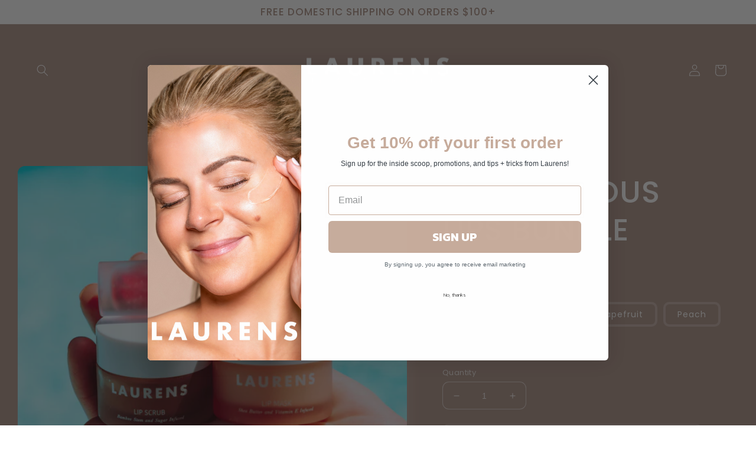

--- FILE ---
content_type: text/html; charset=utf-8
request_url: https://www.skincarebylaurens.com/products/luxurious-lip-bundle
body_size: 33497
content:
<!doctype html>
<html class="no-js" lang="en">
  <head>
    <meta charset="utf-8">
    <meta http-equiv="X-UA-Compatible" content="IE=edge">
    <meta name="viewport" content="width=device-width,initial-scale=1">
    <meta name="theme-color" content="">
    <link rel="canonical" href="https://www.skincarebylaurens.com/products/luxurious-lip-bundle">
    <link rel="preconnect" href="https://cdn.shopify.com" crossorigin><link rel="preconnect" href="https://fonts.shopifycdn.com" crossorigin><title>
      THE LUSCIOUS LIPS BUNDLE
 &ndash; Laurens Skincare</title>

    
      <meta name="description" content="Our Luscious Lips Bundle includes all 3 of our amazing Skincare by Laurens lip products! - Lip Scrub - Lip Mask -Choice of Lip Oil (must choose shade option above before adding to cart) All 3 of these products will work seamlessly together to give you the softest, silkiest, most hydrated lips! ">
    

    

<meta property="og:site_name" content="Laurens Skincare">
<meta property="og:url" content="https://www.skincarebylaurens.com/products/luxurious-lip-bundle">
<meta property="og:title" content="THE LUSCIOUS LIPS BUNDLE">
<meta property="og:type" content="product">
<meta property="og:description" content="Our Luscious Lips Bundle includes all 3 of our amazing Skincare by Laurens lip products! - Lip Scrub - Lip Mask -Choice of Lip Oil (must choose shade option above before adding to cart) All 3 of these products will work seamlessly together to give you the softest, silkiest, most hydrated lips! "><meta property="og:image" content="http://www.skincarebylaurens.com/cdn/shop/products/peach.jpg?v=1661875206">
  <meta property="og:image:secure_url" content="https://www.skincarebylaurens.com/cdn/shop/products/peach.jpg?v=1661875206">
  <meta property="og:image:width" content="4621">
  <meta property="og:image:height" content="3864"><meta property="og:price:amount" content="70.00">
  <meta property="og:price:currency" content="USD"><meta name="twitter:site" content="@skincarebyLS"><meta name="twitter:card" content="summary_large_image">
<meta name="twitter:title" content="THE LUSCIOUS LIPS BUNDLE">
<meta name="twitter:description" content="Our Luscious Lips Bundle includes all 3 of our amazing Skincare by Laurens lip products! - Lip Scrub - Lip Mask -Choice of Lip Oil (must choose shade option above before adding to cart) All 3 of these products will work seamlessly together to give you the softest, silkiest, most hydrated lips! ">


    <script src="//www.skincarebylaurens.com/cdn/shop/t/3/assets/global.js?v=24850326154503943211658850646" defer="defer"></script>
    <script>window.performance && window.performance.mark && window.performance.mark('shopify.content_for_header.start');</script><meta id="shopify-digital-wallet" name="shopify-digital-wallet" content="/57916358865/digital_wallets/dialog">
<meta name="shopify-checkout-api-token" content="ed2b44c5b5009ea26629013ab58ce194">
<meta id="in-context-paypal-metadata" data-shop-id="57916358865" data-venmo-supported="false" data-environment="production" data-locale="en_US" data-paypal-v4="true" data-currency="USD">
<link rel="alternate" type="application/json+oembed" href="https://www.skincarebylaurens.com/products/luxurious-lip-bundle.oembed">
<script async="async" src="/checkouts/internal/preloads.js?locale=en-US"></script>
<link rel="preconnect" href="https://shop.app" crossorigin="anonymous">
<script async="async" src="https://shop.app/checkouts/internal/preloads.js?locale=en-US&shop_id=57916358865" crossorigin="anonymous"></script>
<script id="apple-pay-shop-capabilities" type="application/json">{"shopId":57916358865,"countryCode":"US","currencyCode":"USD","merchantCapabilities":["supports3DS"],"merchantId":"gid:\/\/shopify\/Shop\/57916358865","merchantName":"Laurens Skincare","requiredBillingContactFields":["postalAddress","email"],"requiredShippingContactFields":["postalAddress","email"],"shippingType":"shipping","supportedNetworks":["visa","masterCard","amex","discover","elo","jcb"],"total":{"type":"pending","label":"Laurens Skincare","amount":"1.00"},"shopifyPaymentsEnabled":true,"supportsSubscriptions":true}</script>
<script id="shopify-features" type="application/json">{"accessToken":"ed2b44c5b5009ea26629013ab58ce194","betas":["rich-media-storefront-analytics"],"domain":"www.skincarebylaurens.com","predictiveSearch":true,"shopId":57916358865,"locale":"en"}</script>
<script>var Shopify = Shopify || {};
Shopify.shop = "laurens-skin.myshopify.com";
Shopify.locale = "en";
Shopify.currency = {"active":"USD","rate":"1.0"};
Shopify.country = "US";
Shopify.theme = {"name":"Sense","id":129561592017,"schema_name":"Sense","schema_version":"4.0.0","theme_store_id":1356,"role":"main"};
Shopify.theme.handle = "null";
Shopify.theme.style = {"id":null,"handle":null};
Shopify.cdnHost = "www.skincarebylaurens.com/cdn";
Shopify.routes = Shopify.routes || {};
Shopify.routes.root = "/";</script>
<script type="module">!function(o){(o.Shopify=o.Shopify||{}).modules=!0}(window);</script>
<script>!function(o){function n(){var o=[];function n(){o.push(Array.prototype.slice.apply(arguments))}return n.q=o,n}var t=o.Shopify=o.Shopify||{};t.loadFeatures=n(),t.autoloadFeatures=n()}(window);</script>
<script>
  window.ShopifyPay = window.ShopifyPay || {};
  window.ShopifyPay.apiHost = "shop.app\/pay";
  window.ShopifyPay.redirectState = null;
</script>
<script id="shop-js-analytics" type="application/json">{"pageType":"product"}</script>
<script defer="defer" async type="module" src="//www.skincarebylaurens.com/cdn/shopifycloud/shop-js/modules/v2/client.init-shop-cart-sync_WVOgQShq.en.esm.js"></script>
<script defer="defer" async type="module" src="//www.skincarebylaurens.com/cdn/shopifycloud/shop-js/modules/v2/chunk.common_C_13GLB1.esm.js"></script>
<script defer="defer" async type="module" src="//www.skincarebylaurens.com/cdn/shopifycloud/shop-js/modules/v2/chunk.modal_CLfMGd0m.esm.js"></script>
<script type="module">
  await import("//www.skincarebylaurens.com/cdn/shopifycloud/shop-js/modules/v2/client.init-shop-cart-sync_WVOgQShq.en.esm.js");
await import("//www.skincarebylaurens.com/cdn/shopifycloud/shop-js/modules/v2/chunk.common_C_13GLB1.esm.js");
await import("//www.skincarebylaurens.com/cdn/shopifycloud/shop-js/modules/v2/chunk.modal_CLfMGd0m.esm.js");

  window.Shopify.SignInWithShop?.initShopCartSync?.({"fedCMEnabled":true,"windoidEnabled":true});

</script>
<script defer="defer" async type="module" src="//www.skincarebylaurens.com/cdn/shopifycloud/shop-js/modules/v2/client.payment-terms_BWmiNN46.en.esm.js"></script>
<script defer="defer" async type="module" src="//www.skincarebylaurens.com/cdn/shopifycloud/shop-js/modules/v2/chunk.common_C_13GLB1.esm.js"></script>
<script defer="defer" async type="module" src="//www.skincarebylaurens.com/cdn/shopifycloud/shop-js/modules/v2/chunk.modal_CLfMGd0m.esm.js"></script>
<script type="module">
  await import("//www.skincarebylaurens.com/cdn/shopifycloud/shop-js/modules/v2/client.payment-terms_BWmiNN46.en.esm.js");
await import("//www.skincarebylaurens.com/cdn/shopifycloud/shop-js/modules/v2/chunk.common_C_13GLB1.esm.js");
await import("//www.skincarebylaurens.com/cdn/shopifycloud/shop-js/modules/v2/chunk.modal_CLfMGd0m.esm.js");

  
</script>
<script>
  window.Shopify = window.Shopify || {};
  if (!window.Shopify.featureAssets) window.Shopify.featureAssets = {};
  window.Shopify.featureAssets['shop-js'] = {"shop-cart-sync":["modules/v2/client.shop-cart-sync_DuR37GeY.en.esm.js","modules/v2/chunk.common_C_13GLB1.esm.js","modules/v2/chunk.modal_CLfMGd0m.esm.js"],"init-fed-cm":["modules/v2/client.init-fed-cm_BucUoe6W.en.esm.js","modules/v2/chunk.common_C_13GLB1.esm.js","modules/v2/chunk.modal_CLfMGd0m.esm.js"],"shop-toast-manager":["modules/v2/client.shop-toast-manager_B0JfrpKj.en.esm.js","modules/v2/chunk.common_C_13GLB1.esm.js","modules/v2/chunk.modal_CLfMGd0m.esm.js"],"init-shop-cart-sync":["modules/v2/client.init-shop-cart-sync_WVOgQShq.en.esm.js","modules/v2/chunk.common_C_13GLB1.esm.js","modules/v2/chunk.modal_CLfMGd0m.esm.js"],"shop-button":["modules/v2/client.shop-button_B_U3bv27.en.esm.js","modules/v2/chunk.common_C_13GLB1.esm.js","modules/v2/chunk.modal_CLfMGd0m.esm.js"],"init-windoid":["modules/v2/client.init-windoid_DuP9q_di.en.esm.js","modules/v2/chunk.common_C_13GLB1.esm.js","modules/v2/chunk.modal_CLfMGd0m.esm.js"],"shop-cash-offers":["modules/v2/client.shop-cash-offers_BmULhtno.en.esm.js","modules/v2/chunk.common_C_13GLB1.esm.js","modules/v2/chunk.modal_CLfMGd0m.esm.js"],"pay-button":["modules/v2/client.pay-button_CrPSEbOK.en.esm.js","modules/v2/chunk.common_C_13GLB1.esm.js","modules/v2/chunk.modal_CLfMGd0m.esm.js"],"init-customer-accounts":["modules/v2/client.init-customer-accounts_jNk9cPYQ.en.esm.js","modules/v2/client.shop-login-button_DJ5ldayH.en.esm.js","modules/v2/chunk.common_C_13GLB1.esm.js","modules/v2/chunk.modal_CLfMGd0m.esm.js"],"avatar":["modules/v2/client.avatar_BTnouDA3.en.esm.js"],"checkout-modal":["modules/v2/client.checkout-modal_pBPyh9w8.en.esm.js","modules/v2/chunk.common_C_13GLB1.esm.js","modules/v2/chunk.modal_CLfMGd0m.esm.js"],"init-shop-for-new-customer-accounts":["modules/v2/client.init-shop-for-new-customer-accounts_BUoCy7a5.en.esm.js","modules/v2/client.shop-login-button_DJ5ldayH.en.esm.js","modules/v2/chunk.common_C_13GLB1.esm.js","modules/v2/chunk.modal_CLfMGd0m.esm.js"],"init-customer-accounts-sign-up":["modules/v2/client.init-customer-accounts-sign-up_CnczCz9H.en.esm.js","modules/v2/client.shop-login-button_DJ5ldayH.en.esm.js","modules/v2/chunk.common_C_13GLB1.esm.js","modules/v2/chunk.modal_CLfMGd0m.esm.js"],"init-shop-email-lookup-coordinator":["modules/v2/client.init-shop-email-lookup-coordinator_CzjY5t9o.en.esm.js","modules/v2/chunk.common_C_13GLB1.esm.js","modules/v2/chunk.modal_CLfMGd0m.esm.js"],"shop-follow-button":["modules/v2/client.shop-follow-button_CsYC63q7.en.esm.js","modules/v2/chunk.common_C_13GLB1.esm.js","modules/v2/chunk.modal_CLfMGd0m.esm.js"],"shop-login-button":["modules/v2/client.shop-login-button_DJ5ldayH.en.esm.js","modules/v2/chunk.common_C_13GLB1.esm.js","modules/v2/chunk.modal_CLfMGd0m.esm.js"],"shop-login":["modules/v2/client.shop-login_B9ccPdmx.en.esm.js","modules/v2/chunk.common_C_13GLB1.esm.js","modules/v2/chunk.modal_CLfMGd0m.esm.js"],"lead-capture":["modules/v2/client.lead-capture_D0K_KgYb.en.esm.js","modules/v2/chunk.common_C_13GLB1.esm.js","modules/v2/chunk.modal_CLfMGd0m.esm.js"],"payment-terms":["modules/v2/client.payment-terms_BWmiNN46.en.esm.js","modules/v2/chunk.common_C_13GLB1.esm.js","modules/v2/chunk.modal_CLfMGd0m.esm.js"]};
</script>
<script>(function() {
  var isLoaded = false;
  function asyncLoad() {
    if (isLoaded) return;
    isLoaded = true;
    var urls = ["https:\/\/static.klaviyo.com\/onsite\/js\/klaviyo.js?company_id=UaFh7G\u0026shop=laurens-skin.myshopify.com","https:\/\/static.klaviyo.com\/onsite\/js\/klaviyo.js?company_id=UaFh7G\u0026shop=laurens-skin.myshopify.com","https:\/\/cdn-app.sealsubscriptions.com\/shopify\/public\/js\/sealsubscriptions.js?shop=laurens-skin.myshopify.com","https:\/\/js.smile.io\/v1\/smile-shopify.js?shop=laurens-skin.myshopify.com"];
    for (var i = 0; i < urls.length; i++) {
      var s = document.createElement('script');
      s.type = 'text/javascript';
      s.async = true;
      s.src = urls[i];
      var x = document.getElementsByTagName('script')[0];
      x.parentNode.insertBefore(s, x);
    }
  };
  if(window.attachEvent) {
    window.attachEvent('onload', asyncLoad);
  } else {
    window.addEventListener('load', asyncLoad, false);
  }
})();</script>
<script id="__st">var __st={"a":57916358865,"offset":-18000,"reqid":"ab6534ab-1f8a-4d2a-8abf-6045ed0e8947-1769540944","pageurl":"www.skincarebylaurens.com\/products\/luxurious-lip-bundle","u":"c1b073063efe","p":"product","rtyp":"product","rid":7082782359761};</script>
<script>window.ShopifyPaypalV4VisibilityTracking = true;</script>
<script id="captcha-bootstrap">!function(){'use strict';const t='contact',e='account',n='new_comment',o=[[t,t],['blogs',n],['comments',n],[t,'customer']],c=[[e,'customer_login'],[e,'guest_login'],[e,'recover_customer_password'],[e,'create_customer']],r=t=>t.map((([t,e])=>`form[action*='/${t}']:not([data-nocaptcha='true']) input[name='form_type'][value='${e}']`)).join(','),a=t=>()=>t?[...document.querySelectorAll(t)].map((t=>t.form)):[];function s(){const t=[...o],e=r(t);return a(e)}const i='password',u='form_key',d=['recaptcha-v3-token','g-recaptcha-response','h-captcha-response',i],f=()=>{try{return window.sessionStorage}catch{return}},m='__shopify_v',_=t=>t.elements[u];function p(t,e,n=!1){try{const o=window.sessionStorage,c=JSON.parse(o.getItem(e)),{data:r}=function(t){const{data:e,action:n}=t;return t[m]||n?{data:e,action:n}:{data:t,action:n}}(c);for(const[e,n]of Object.entries(r))t.elements[e]&&(t.elements[e].value=n);n&&o.removeItem(e)}catch(o){console.error('form repopulation failed',{error:o})}}const l='form_type',E='cptcha';function T(t){t.dataset[E]=!0}const w=window,h=w.document,L='Shopify',v='ce_forms',y='captcha';let A=!1;((t,e)=>{const n=(g='f06e6c50-85a8-45c8-87d0-21a2b65856fe',I='https://cdn.shopify.com/shopifycloud/storefront-forms-hcaptcha/ce_storefront_forms_captcha_hcaptcha.v1.5.2.iife.js',D={infoText:'Protected by hCaptcha',privacyText:'Privacy',termsText:'Terms'},(t,e,n)=>{const o=w[L][v],c=o.bindForm;if(c)return c(t,g,e,D).then(n);var r;o.q.push([[t,g,e,D],n]),r=I,A||(h.body.append(Object.assign(h.createElement('script'),{id:'captcha-provider',async:!0,src:r})),A=!0)});var g,I,D;w[L]=w[L]||{},w[L][v]=w[L][v]||{},w[L][v].q=[],w[L][y]=w[L][y]||{},w[L][y].protect=function(t,e){n(t,void 0,e),T(t)},Object.freeze(w[L][y]),function(t,e,n,w,h,L){const[v,y,A,g]=function(t,e,n){const i=e?o:[],u=t?c:[],d=[...i,...u],f=r(d),m=r(i),_=r(d.filter((([t,e])=>n.includes(e))));return[a(f),a(m),a(_),s()]}(w,h,L),I=t=>{const e=t.target;return e instanceof HTMLFormElement?e:e&&e.form},D=t=>v().includes(t);t.addEventListener('submit',(t=>{const e=I(t);if(!e)return;const n=D(e)&&!e.dataset.hcaptchaBound&&!e.dataset.recaptchaBound,o=_(e),c=g().includes(e)&&(!o||!o.value);(n||c)&&t.preventDefault(),c&&!n&&(function(t){try{if(!f())return;!function(t){const e=f();if(!e)return;const n=_(t);if(!n)return;const o=n.value;o&&e.removeItem(o)}(t);const e=Array.from(Array(32),(()=>Math.random().toString(36)[2])).join('');!function(t,e){_(t)||t.append(Object.assign(document.createElement('input'),{type:'hidden',name:u})),t.elements[u].value=e}(t,e),function(t,e){const n=f();if(!n)return;const o=[...t.querySelectorAll(`input[type='${i}']`)].map((({name:t})=>t)),c=[...d,...o],r={};for(const[a,s]of new FormData(t).entries())c.includes(a)||(r[a]=s);n.setItem(e,JSON.stringify({[m]:1,action:t.action,data:r}))}(t,e)}catch(e){console.error('failed to persist form',e)}}(e),e.submit())}));const S=(t,e)=>{t&&!t.dataset[E]&&(n(t,e.some((e=>e===t))),T(t))};for(const o of['focusin','change'])t.addEventListener(o,(t=>{const e=I(t);D(e)&&S(e,y())}));const B=e.get('form_key'),M=e.get(l),P=B&&M;t.addEventListener('DOMContentLoaded',(()=>{const t=y();if(P)for(const e of t)e.elements[l].value===M&&p(e,B);[...new Set([...A(),...v().filter((t=>'true'===t.dataset.shopifyCaptcha))])].forEach((e=>S(e,t)))}))}(h,new URLSearchParams(w.location.search),n,t,e,['guest_login'])})(!0,!0)}();</script>
<script integrity="sha256-4kQ18oKyAcykRKYeNunJcIwy7WH5gtpwJnB7kiuLZ1E=" data-source-attribution="shopify.loadfeatures" defer="defer" src="//www.skincarebylaurens.com/cdn/shopifycloud/storefront/assets/storefront/load_feature-a0a9edcb.js" crossorigin="anonymous"></script>
<script crossorigin="anonymous" defer="defer" src="//www.skincarebylaurens.com/cdn/shopifycloud/storefront/assets/shopify_pay/storefront-65b4c6d7.js?v=20250812"></script>
<script data-source-attribution="shopify.dynamic_checkout.dynamic.init">var Shopify=Shopify||{};Shopify.PaymentButton=Shopify.PaymentButton||{isStorefrontPortableWallets:!0,init:function(){window.Shopify.PaymentButton.init=function(){};var t=document.createElement("script");t.src="https://www.skincarebylaurens.com/cdn/shopifycloud/portable-wallets/latest/portable-wallets.en.js",t.type="module",document.head.appendChild(t)}};
</script>
<script data-source-attribution="shopify.dynamic_checkout.buyer_consent">
  function portableWalletsHideBuyerConsent(e){var t=document.getElementById("shopify-buyer-consent"),n=document.getElementById("shopify-subscription-policy-button");t&&n&&(t.classList.add("hidden"),t.setAttribute("aria-hidden","true"),n.removeEventListener("click",e))}function portableWalletsShowBuyerConsent(e){var t=document.getElementById("shopify-buyer-consent"),n=document.getElementById("shopify-subscription-policy-button");t&&n&&(t.classList.remove("hidden"),t.removeAttribute("aria-hidden"),n.addEventListener("click",e))}window.Shopify?.PaymentButton&&(window.Shopify.PaymentButton.hideBuyerConsent=portableWalletsHideBuyerConsent,window.Shopify.PaymentButton.showBuyerConsent=portableWalletsShowBuyerConsent);
</script>
<script>
  function portableWalletsCleanup(e){e&&e.src&&console.error("Failed to load portable wallets script "+e.src);var t=document.querySelectorAll("shopify-accelerated-checkout .shopify-payment-button__skeleton, shopify-accelerated-checkout-cart .wallet-cart-button__skeleton"),e=document.getElementById("shopify-buyer-consent");for(let e=0;e<t.length;e++)t[e].remove();e&&e.remove()}function portableWalletsNotLoadedAsModule(e){e instanceof ErrorEvent&&"string"==typeof e.message&&e.message.includes("import.meta")&&"string"==typeof e.filename&&e.filename.includes("portable-wallets")&&(window.removeEventListener("error",portableWalletsNotLoadedAsModule),window.Shopify.PaymentButton.failedToLoad=e,"loading"===document.readyState?document.addEventListener("DOMContentLoaded",window.Shopify.PaymentButton.init):window.Shopify.PaymentButton.init())}window.addEventListener("error",portableWalletsNotLoadedAsModule);
</script>

<script type="module" src="https://www.skincarebylaurens.com/cdn/shopifycloud/portable-wallets/latest/portable-wallets.en.js" onError="portableWalletsCleanup(this)" crossorigin="anonymous"></script>
<script nomodule>
  document.addEventListener("DOMContentLoaded", portableWalletsCleanup);
</script>

<link id="shopify-accelerated-checkout-styles" rel="stylesheet" media="screen" href="https://www.skincarebylaurens.com/cdn/shopifycloud/portable-wallets/latest/accelerated-checkout-backwards-compat.css" crossorigin="anonymous">
<style id="shopify-accelerated-checkout-cart">
        #shopify-buyer-consent {
  margin-top: 1em;
  display: inline-block;
  width: 100%;
}

#shopify-buyer-consent.hidden {
  display: none;
}

#shopify-subscription-policy-button {
  background: none;
  border: none;
  padding: 0;
  text-decoration: underline;
  font-size: inherit;
  cursor: pointer;
}

#shopify-subscription-policy-button::before {
  box-shadow: none;
}

      </style>
<script id="sections-script" data-sections="product-recommendations,header,footer" defer="defer" src="//www.skincarebylaurens.com/cdn/shop/t/3/compiled_assets/scripts.js?v=546"></script>
<script>window.performance && window.performance.mark && window.performance.mark('shopify.content_for_header.end');</script>


    <style data-shopify>
      @font-face {
  font-family: Poppins;
  font-weight: 400;
  font-style: normal;
  font-display: swap;
  src: url("//www.skincarebylaurens.com/cdn/fonts/poppins/poppins_n4.0ba78fa5af9b0e1a374041b3ceaadf0a43b41362.woff2") format("woff2"),
       url("//www.skincarebylaurens.com/cdn/fonts/poppins/poppins_n4.214741a72ff2596839fc9760ee7a770386cf16ca.woff") format("woff");
}

      @font-face {
  font-family: Poppins;
  font-weight: 700;
  font-style: normal;
  font-display: swap;
  src: url("//www.skincarebylaurens.com/cdn/fonts/poppins/poppins_n7.56758dcf284489feb014a026f3727f2f20a54626.woff2") format("woff2"),
       url("//www.skincarebylaurens.com/cdn/fonts/poppins/poppins_n7.f34f55d9b3d3205d2cd6f64955ff4b36f0cfd8da.woff") format("woff");
}

      @font-face {
  font-family: Poppins;
  font-weight: 400;
  font-style: italic;
  font-display: swap;
  src: url("//www.skincarebylaurens.com/cdn/fonts/poppins/poppins_i4.846ad1e22474f856bd6b81ba4585a60799a9f5d2.woff2") format("woff2"),
       url("//www.skincarebylaurens.com/cdn/fonts/poppins/poppins_i4.56b43284e8b52fc64c1fd271f289a39e8477e9ec.woff") format("woff");
}

      @font-face {
  font-family: Poppins;
  font-weight: 700;
  font-style: italic;
  font-display: swap;
  src: url("//www.skincarebylaurens.com/cdn/fonts/poppins/poppins_i7.42fd71da11e9d101e1e6c7932199f925f9eea42d.woff2") format("woff2"),
       url("//www.skincarebylaurens.com/cdn/fonts/poppins/poppins_i7.ec8499dbd7616004e21155106d13837fff4cf556.woff") format("woff");
}

      @font-face {
  font-family: Poppins;
  font-weight: 500;
  font-style: normal;
  font-display: swap;
  src: url("//www.skincarebylaurens.com/cdn/fonts/poppins/poppins_n5.ad5b4b72b59a00358afc706450c864c3c8323842.woff2") format("woff2"),
       url("//www.skincarebylaurens.com/cdn/fonts/poppins/poppins_n5.33757fdf985af2d24b32fcd84c9a09224d4b2c39.woff") format("woff");
}


      :root {
        --font-body-family: Poppins, sans-serif;
        --font-body-style: normal;
        --font-body-weight: 400;
        --font-body-weight-bold: 700;

        --font-heading-family: Poppins, sans-serif;
        --font-heading-style: normal;
        --font-heading-weight: 500;

        --font-body-scale: 1.0;
        --font-heading-scale: 1.3;

        --color-base-text: 253, 253, 253;
        --color-shadow: 253, 253, 253;
        --color-base-background-1: 174, 147, 136;
        --color-base-background-2: 174, 147, 136;
        --color-base-solid-button-labels: 253, 253, 253;
        --color-base-outline-button-labels: 253, 253, 253;
        --color-base-accent-1: 174, 147, 136;
        --color-base-accent-2: 174, 147, 136;
        --payment-terms-background-color: #ae9388;

        --gradient-base-background-1: linear-gradient(36deg, rgba(174, 147, 136, 1), rgba(174, 147, 136, 1) 85%);
        --gradient-base-background-2: radial-gradient(rgba(174, 147, 136, 1), rgba(174, 147, 136, 1) 50%, rgba(174, 147, 136, 1) 100%);
        --gradient-base-accent-1: #ae9388;
        --gradient-base-accent-2: linear-gradient(320deg, rgba(255, 255, 255, 1), rgba(94, 54, 83, 1) 100%);

        --media-padding: px;
        --media-border-opacity: 0.1;
        --media-border-width: 0px;
        --media-radius: 12px;
        --media-shadow-opacity: 0.1;
        --media-shadow-horizontal-offset: 10px;
        --media-shadow-vertical-offset: 12px;
        --media-shadow-blur-radius: 20px;
        --media-shadow-visible: 1;

        --page-width: 150rem;
        --page-width-margin: 0rem;

        --card-image-padding: 0.0rem;
        --card-corner-radius: 1.2rem;
        --card-text-alignment: center;
        --card-border-width: 0.0rem;
        --card-border-opacity: 0.1;
        --card-shadow-opacity: 0.05;
        --card-shadow-visible: 1;
        --card-shadow-horizontal-offset: 1.0rem;
        --card-shadow-vertical-offset: 1.0rem;
        --card-shadow-blur-radius: 3.5rem;

        --badge-corner-radius: 2.0rem;

        --popup-border-width: 1px;
        --popup-border-opacity: 0.1;
        --popup-corner-radius: 22px;
        --popup-shadow-opacity: 0.1;
        --popup-shadow-horizontal-offset: 10px;
        --popup-shadow-vertical-offset: 12px;
        --popup-shadow-blur-radius: 20px;

        --drawer-border-width: 1px;
        --drawer-border-opacity: 0.1;
        --drawer-shadow-opacity: 0.0;
        --drawer-shadow-horizontal-offset: 0px;
        --drawer-shadow-vertical-offset: 4px;
        --drawer-shadow-blur-radius: 5px;

        --spacing-sections-desktop: 36px;
        --spacing-sections-mobile: 25px;

        --grid-desktop-vertical-spacing: 40px;
        --grid-desktop-horizontal-spacing: 40px;
        --grid-mobile-vertical-spacing: 20px;
        --grid-mobile-horizontal-spacing: 20px;

        --text-boxes-border-opacity: 0.1;
        --text-boxes-border-width: 0px;
        --text-boxes-radius: 24px;
        --text-boxes-shadow-opacity: 0.0;
        --text-boxes-shadow-visible: 0;
        --text-boxes-shadow-horizontal-offset: 10px;
        --text-boxes-shadow-vertical-offset: 12px;
        --text-boxes-shadow-blur-radius: 20px;

        --buttons-radius: 10px;
        --buttons-radius-outset: 11px;
        --buttons-border-width: 1px;
        --buttons-border-opacity: 0.55;
        --buttons-shadow-opacity: 0.0;
        --buttons-shadow-visible: 0;
        --buttons-shadow-horizontal-offset: 0px;
        --buttons-shadow-vertical-offset: 4px;
        --buttons-shadow-blur-radius: 5px;
        --buttons-border-offset: 0.3px;

        --inputs-radius: 10px;
        --inputs-border-width: 1px;
        --inputs-border-opacity: 0.55;
        --inputs-shadow-opacity: 0.0;
        --inputs-shadow-horizontal-offset: 0px;
        --inputs-margin-offset: 0px;
        --inputs-shadow-vertical-offset: 4px;
        --inputs-shadow-blur-radius: 5px;
        --inputs-radius-outset: 11px;

        --variant-pills-radius: 10px;
        --variant-pills-border-width: 4px;
        --variant-pills-border-opacity: 0.25;
        --variant-pills-shadow-opacity: 0.0;
        --variant-pills-shadow-horizontal-offset: 0px;
        --variant-pills-shadow-vertical-offset: 4px;
        --variant-pills-shadow-blur-radius: 0px;
      }

      *,
      *::before,
      *::after {
        box-sizing: inherit;
      }

      html {
        box-sizing: border-box;
        font-size: calc(var(--font-body-scale) * 62.5%);
        height: 100%;
      }

      body {
        display: grid;
        grid-template-rows: auto auto 1fr auto;
        grid-template-columns: 100%;
        min-height: 100%;
        margin: 0;
        font-size: 1.5rem;
        letter-spacing: 0.06rem;
        line-height: calc(1 + 0.8 / var(--font-body-scale));
        font-family: var(--font-body-family);
        font-style: var(--font-body-style);
        font-weight: var(--font-body-weight);
      }

      @media screen and (min-width: 750px) {
        body {
          font-size: 1.6rem;
        }
      }
    </style>

    <link href="//www.skincarebylaurens.com/cdn/shop/t/3/assets/base.css?v=19666067365360246481658850647" rel="stylesheet" type="text/css" media="all" />
<link rel="preload" as="font" href="//www.skincarebylaurens.com/cdn/fonts/poppins/poppins_n4.0ba78fa5af9b0e1a374041b3ceaadf0a43b41362.woff2" type="font/woff2" crossorigin><link rel="preload" as="font" href="//www.skincarebylaurens.com/cdn/fonts/poppins/poppins_n5.ad5b4b72b59a00358afc706450c864c3c8323842.woff2" type="font/woff2" crossorigin><link rel="stylesheet" href="//www.skincarebylaurens.com/cdn/shop/t/3/assets/component-predictive-search.css?v=165644661289088488651658850646" media="print" onload="this.media='all'"><script>document.documentElement.className = document.documentElement.className.replace('no-js', 'js');
    if (Shopify.designMode) {
      document.documentElement.classList.add('shopify-design-mode');
    }
    </script>
  <link href="https://monorail-edge.shopifysvc.com" rel="dns-prefetch">
<script>(function(){if ("sendBeacon" in navigator && "performance" in window) {try {var session_token_from_headers = performance.getEntriesByType('navigation')[0].serverTiming.find(x => x.name == '_s').description;} catch {var session_token_from_headers = undefined;}var session_cookie_matches = document.cookie.match(/_shopify_s=([^;]*)/);var session_token_from_cookie = session_cookie_matches && session_cookie_matches.length === 2 ? session_cookie_matches[1] : "";var session_token = session_token_from_headers || session_token_from_cookie || "";function handle_abandonment_event(e) {var entries = performance.getEntries().filter(function(entry) {return /monorail-edge.shopifysvc.com/.test(entry.name);});if (!window.abandonment_tracked && entries.length === 0) {window.abandonment_tracked = true;var currentMs = Date.now();var navigation_start = performance.timing.navigationStart;var payload = {shop_id: 57916358865,url: window.location.href,navigation_start,duration: currentMs - navigation_start,session_token,page_type: "product"};window.navigator.sendBeacon("https://monorail-edge.shopifysvc.com/v1/produce", JSON.stringify({schema_id: "online_store_buyer_site_abandonment/1.1",payload: payload,metadata: {event_created_at_ms: currentMs,event_sent_at_ms: currentMs}}));}}window.addEventListener('pagehide', handle_abandonment_event);}}());</script>
<script id="web-pixels-manager-setup">(function e(e,d,r,n,o){if(void 0===o&&(o={}),!Boolean(null===(a=null===(i=window.Shopify)||void 0===i?void 0:i.analytics)||void 0===a?void 0:a.replayQueue)){var i,a;window.Shopify=window.Shopify||{};var t=window.Shopify;t.analytics=t.analytics||{};var s=t.analytics;s.replayQueue=[],s.publish=function(e,d,r){return s.replayQueue.push([e,d,r]),!0};try{self.performance.mark("wpm:start")}catch(e){}var l=function(){var e={modern:/Edge?\/(1{2}[4-9]|1[2-9]\d|[2-9]\d{2}|\d{4,})\.\d+(\.\d+|)|Firefox\/(1{2}[4-9]|1[2-9]\d|[2-9]\d{2}|\d{4,})\.\d+(\.\d+|)|Chrom(ium|e)\/(9{2}|\d{3,})\.\d+(\.\d+|)|(Maci|X1{2}).+ Version\/(15\.\d+|(1[6-9]|[2-9]\d|\d{3,})\.\d+)([,.]\d+|)( \(\w+\)|)( Mobile\/\w+|) Safari\/|Chrome.+OPR\/(9{2}|\d{3,})\.\d+\.\d+|(CPU[ +]OS|iPhone[ +]OS|CPU[ +]iPhone|CPU IPhone OS|CPU iPad OS)[ +]+(15[._]\d+|(1[6-9]|[2-9]\d|\d{3,})[._]\d+)([._]\d+|)|Android:?[ /-](13[3-9]|1[4-9]\d|[2-9]\d{2}|\d{4,})(\.\d+|)(\.\d+|)|Android.+Firefox\/(13[5-9]|1[4-9]\d|[2-9]\d{2}|\d{4,})\.\d+(\.\d+|)|Android.+Chrom(ium|e)\/(13[3-9]|1[4-9]\d|[2-9]\d{2}|\d{4,})\.\d+(\.\d+|)|SamsungBrowser\/([2-9]\d|\d{3,})\.\d+/,legacy:/Edge?\/(1[6-9]|[2-9]\d|\d{3,})\.\d+(\.\d+|)|Firefox\/(5[4-9]|[6-9]\d|\d{3,})\.\d+(\.\d+|)|Chrom(ium|e)\/(5[1-9]|[6-9]\d|\d{3,})\.\d+(\.\d+|)([\d.]+$|.*Safari\/(?![\d.]+ Edge\/[\d.]+$))|(Maci|X1{2}).+ Version\/(10\.\d+|(1[1-9]|[2-9]\d|\d{3,})\.\d+)([,.]\d+|)( \(\w+\)|)( Mobile\/\w+|) Safari\/|Chrome.+OPR\/(3[89]|[4-9]\d|\d{3,})\.\d+\.\d+|(CPU[ +]OS|iPhone[ +]OS|CPU[ +]iPhone|CPU IPhone OS|CPU iPad OS)[ +]+(10[._]\d+|(1[1-9]|[2-9]\d|\d{3,})[._]\d+)([._]\d+|)|Android:?[ /-](13[3-9]|1[4-9]\d|[2-9]\d{2}|\d{4,})(\.\d+|)(\.\d+|)|Mobile Safari.+OPR\/([89]\d|\d{3,})\.\d+\.\d+|Android.+Firefox\/(13[5-9]|1[4-9]\d|[2-9]\d{2}|\d{4,})\.\d+(\.\d+|)|Android.+Chrom(ium|e)\/(13[3-9]|1[4-9]\d|[2-9]\d{2}|\d{4,})\.\d+(\.\d+|)|Android.+(UC? ?Browser|UCWEB|U3)[ /]?(15\.([5-9]|\d{2,})|(1[6-9]|[2-9]\d|\d{3,})\.\d+)\.\d+|SamsungBrowser\/(5\.\d+|([6-9]|\d{2,})\.\d+)|Android.+MQ{2}Browser\/(14(\.(9|\d{2,})|)|(1[5-9]|[2-9]\d|\d{3,})(\.\d+|))(\.\d+|)|K[Aa][Ii]OS\/(3\.\d+|([4-9]|\d{2,})\.\d+)(\.\d+|)/},d=e.modern,r=e.legacy,n=navigator.userAgent;return n.match(d)?"modern":n.match(r)?"legacy":"unknown"}(),u="modern"===l?"modern":"legacy",c=(null!=n?n:{modern:"",legacy:""})[u],f=function(e){return[e.baseUrl,"/wpm","/b",e.hashVersion,"modern"===e.buildTarget?"m":"l",".js"].join("")}({baseUrl:d,hashVersion:r,buildTarget:u}),m=function(e){var d=e.version,r=e.bundleTarget,n=e.surface,o=e.pageUrl,i=e.monorailEndpoint;return{emit:function(e){var a=e.status,t=e.errorMsg,s=(new Date).getTime(),l=JSON.stringify({metadata:{event_sent_at_ms:s},events:[{schema_id:"web_pixels_manager_load/3.1",payload:{version:d,bundle_target:r,page_url:o,status:a,surface:n,error_msg:t},metadata:{event_created_at_ms:s}}]});if(!i)return console&&console.warn&&console.warn("[Web Pixels Manager] No Monorail endpoint provided, skipping logging."),!1;try{return self.navigator.sendBeacon.bind(self.navigator)(i,l)}catch(e){}var u=new XMLHttpRequest;try{return u.open("POST",i,!0),u.setRequestHeader("Content-Type","text/plain"),u.send(l),!0}catch(e){return console&&console.warn&&console.warn("[Web Pixels Manager] Got an unhandled error while logging to Monorail."),!1}}}}({version:r,bundleTarget:l,surface:e.surface,pageUrl:self.location.href,monorailEndpoint:e.monorailEndpoint});try{o.browserTarget=l,function(e){var d=e.src,r=e.async,n=void 0===r||r,o=e.onload,i=e.onerror,a=e.sri,t=e.scriptDataAttributes,s=void 0===t?{}:t,l=document.createElement("script"),u=document.querySelector("head"),c=document.querySelector("body");if(l.async=n,l.src=d,a&&(l.integrity=a,l.crossOrigin="anonymous"),s)for(var f in s)if(Object.prototype.hasOwnProperty.call(s,f))try{l.dataset[f]=s[f]}catch(e){}if(o&&l.addEventListener("load",o),i&&l.addEventListener("error",i),u)u.appendChild(l);else{if(!c)throw new Error("Did not find a head or body element to append the script");c.appendChild(l)}}({src:f,async:!0,onload:function(){if(!function(){var e,d;return Boolean(null===(d=null===(e=window.Shopify)||void 0===e?void 0:e.analytics)||void 0===d?void 0:d.initialized)}()){var d=window.webPixelsManager.init(e)||void 0;if(d){var r=window.Shopify.analytics;r.replayQueue.forEach((function(e){var r=e[0],n=e[1],o=e[2];d.publishCustomEvent(r,n,o)})),r.replayQueue=[],r.publish=d.publishCustomEvent,r.visitor=d.visitor,r.initialized=!0}}},onerror:function(){return m.emit({status:"failed",errorMsg:"".concat(f," has failed to load")})},sri:function(e){var d=/^sha384-[A-Za-z0-9+/=]+$/;return"string"==typeof e&&d.test(e)}(c)?c:"",scriptDataAttributes:o}),m.emit({status:"loading"})}catch(e){m.emit({status:"failed",errorMsg:(null==e?void 0:e.message)||"Unknown error"})}}})({shopId: 57916358865,storefrontBaseUrl: "https://www.skincarebylaurens.com",extensionsBaseUrl: "https://extensions.shopifycdn.com/cdn/shopifycloud/web-pixels-manager",monorailEndpoint: "https://monorail-edge.shopifysvc.com/unstable/produce_batch",surface: "storefront-renderer",enabledBetaFlags: ["2dca8a86"],webPixelsConfigList: [{"id":"656900305","configuration":"{\"accountID\":\"UaFh7G\",\"webPixelConfig\":\"eyJlbmFibGVBZGRlZFRvQ2FydEV2ZW50cyI6IHRydWV9\"}","eventPayloadVersion":"v1","runtimeContext":"STRICT","scriptVersion":"524f6c1ee37bacdca7657a665bdca589","type":"APP","apiClientId":123074,"privacyPurposes":["ANALYTICS","MARKETING"],"dataSharingAdjustments":{"protectedCustomerApprovalScopes":["read_customer_address","read_customer_email","read_customer_name","read_customer_personal_data","read_customer_phone"]}},{"id":"119931089","configuration":"{\"pixel_id\":\"265540082296746\",\"pixel_type\":\"facebook_pixel\",\"metaapp_system_user_token\":\"-\"}","eventPayloadVersion":"v1","runtimeContext":"OPEN","scriptVersion":"ca16bc87fe92b6042fbaa3acc2fbdaa6","type":"APP","apiClientId":2329312,"privacyPurposes":["ANALYTICS","MARKETING","SALE_OF_DATA"],"dataSharingAdjustments":{"protectedCustomerApprovalScopes":["read_customer_address","read_customer_email","read_customer_name","read_customer_personal_data","read_customer_phone"]}},{"id":"shopify-app-pixel","configuration":"{}","eventPayloadVersion":"v1","runtimeContext":"STRICT","scriptVersion":"0450","apiClientId":"shopify-pixel","type":"APP","privacyPurposes":["ANALYTICS","MARKETING"]},{"id":"shopify-custom-pixel","eventPayloadVersion":"v1","runtimeContext":"LAX","scriptVersion":"0450","apiClientId":"shopify-pixel","type":"CUSTOM","privacyPurposes":["ANALYTICS","MARKETING"]}],isMerchantRequest: false,initData: {"shop":{"name":"Laurens Skincare","paymentSettings":{"currencyCode":"USD"},"myshopifyDomain":"laurens-skin.myshopify.com","countryCode":"US","storefrontUrl":"https:\/\/www.skincarebylaurens.com"},"customer":null,"cart":null,"checkout":null,"productVariants":[{"price":{"amount":70.0,"currencyCode":"USD"},"product":{"title":"THE LUSCIOUS LIPS BUNDLE","vendor":"LS","id":"7082782359761","untranslatedTitle":"THE LUSCIOUS LIPS BUNDLE","url":"\/products\/luxurious-lip-bundle","type":""},"id":"41163039015121","image":{"src":"\/\/www.skincarebylaurens.com\/cdn\/shop\/products\/strawberry.jpg?v=1661869370"},"sku":"","title":"Strawberry","untranslatedTitle":"Strawberry"},{"price":{"amount":70.0,"currencyCode":"USD"},"product":{"title":"THE LUSCIOUS LIPS BUNDLE","vendor":"LS","id":"7082782359761","untranslatedTitle":"THE LUSCIOUS LIPS BUNDLE","url":"\/products\/luxurious-lip-bundle","type":""},"id":"41163039047889","image":{"src":"\/\/www.skincarebylaurens.com\/cdn\/shop\/products\/IMG_3211.jpg?v=1661869341"},"sku":"","title":"Acai","untranslatedTitle":"Acai"},{"price":{"amount":70.0,"currencyCode":"USD"},"product":{"title":"THE LUSCIOUS LIPS BUNDLE","vendor":"LS","id":"7082782359761","untranslatedTitle":"THE LUSCIOUS LIPS BUNDLE","url":"\/products\/luxurious-lip-bundle","type":""},"id":"41163039080657","image":{"src":"\/\/www.skincarebylaurens.com\/cdn\/shop\/products\/grapefruit.jpg?v=1661869355"},"sku":"","title":"Grapefruit","untranslatedTitle":"Grapefruit"},{"price":{"amount":70.0,"currencyCode":"USD"},"product":{"title":"THE LUSCIOUS LIPS BUNDLE","vendor":"LS","id":"7082782359761","untranslatedTitle":"THE LUSCIOUS LIPS BUNDLE","url":"\/products\/luxurious-lip-bundle","type":""},"id":"41163039113425","image":{"src":"\/\/www.skincarebylaurens.com\/cdn\/shop\/products\/peach.jpg?v=1661875206"},"sku":"","title":"Peach","untranslatedTitle":"Peach"},{"price":{"amount":70.0,"currencyCode":"USD"},"product":{"title":"THE LUSCIOUS LIPS BUNDLE","vendor":"LS","id":"7082782359761","untranslatedTitle":"THE LUSCIOUS LIPS BUNDLE","url":"\/products\/luxurious-lip-bundle","type":""},"id":"41163039146193","image":{"src":"\/\/www.skincarebylaurens.com\/cdn\/shop\/products\/IMG_3210.jpg?v=1661869325"},"sku":"","title":"Watermelon","untranslatedTitle":"Watermelon"}],"purchasingCompany":null},},"https://www.skincarebylaurens.com/cdn","fcfee988w5aeb613cpc8e4bc33m6693e112",{"modern":"","legacy":""},{"shopId":"57916358865","storefrontBaseUrl":"https:\/\/www.skincarebylaurens.com","extensionBaseUrl":"https:\/\/extensions.shopifycdn.com\/cdn\/shopifycloud\/web-pixels-manager","surface":"storefront-renderer","enabledBetaFlags":"[\"2dca8a86\"]","isMerchantRequest":"false","hashVersion":"fcfee988w5aeb613cpc8e4bc33m6693e112","publish":"custom","events":"[[\"page_viewed\",{}],[\"product_viewed\",{\"productVariant\":{\"price\":{\"amount\":70.0,\"currencyCode\":\"USD\"},\"product\":{\"title\":\"THE LUSCIOUS LIPS BUNDLE\",\"vendor\":\"LS\",\"id\":\"7082782359761\",\"untranslatedTitle\":\"THE LUSCIOUS LIPS BUNDLE\",\"url\":\"\/products\/luxurious-lip-bundle\",\"type\":\"\"},\"id\":\"41163039015121\",\"image\":{\"src\":\"\/\/www.skincarebylaurens.com\/cdn\/shop\/products\/strawberry.jpg?v=1661869370\"},\"sku\":\"\",\"title\":\"Strawberry\",\"untranslatedTitle\":\"Strawberry\"}}]]"});</script><script>
  window.ShopifyAnalytics = window.ShopifyAnalytics || {};
  window.ShopifyAnalytics.meta = window.ShopifyAnalytics.meta || {};
  window.ShopifyAnalytics.meta.currency = 'USD';
  var meta = {"product":{"id":7082782359761,"gid":"gid:\/\/shopify\/Product\/7082782359761","vendor":"LS","type":"","handle":"luxurious-lip-bundle","variants":[{"id":41163039015121,"price":7000,"name":"THE LUSCIOUS LIPS BUNDLE - Strawberry","public_title":"Strawberry","sku":""},{"id":41163039047889,"price":7000,"name":"THE LUSCIOUS LIPS BUNDLE - Acai","public_title":"Acai","sku":""},{"id":41163039080657,"price":7000,"name":"THE LUSCIOUS LIPS BUNDLE - Grapefruit","public_title":"Grapefruit","sku":""},{"id":41163039113425,"price":7000,"name":"THE LUSCIOUS LIPS BUNDLE - Peach","public_title":"Peach","sku":""},{"id":41163039146193,"price":7000,"name":"THE LUSCIOUS LIPS BUNDLE - Watermelon","public_title":"Watermelon","sku":""}],"remote":false},"page":{"pageType":"product","resourceType":"product","resourceId":7082782359761,"requestId":"ab6534ab-1f8a-4d2a-8abf-6045ed0e8947-1769540944"}};
  for (var attr in meta) {
    window.ShopifyAnalytics.meta[attr] = meta[attr];
  }
</script>
<script class="analytics">
  (function () {
    var customDocumentWrite = function(content) {
      var jquery = null;

      if (window.jQuery) {
        jquery = window.jQuery;
      } else if (window.Checkout && window.Checkout.$) {
        jquery = window.Checkout.$;
      }

      if (jquery) {
        jquery('body').append(content);
      }
    };

    var hasLoggedConversion = function(token) {
      if (token) {
        return document.cookie.indexOf('loggedConversion=' + token) !== -1;
      }
      return false;
    }

    var setCookieIfConversion = function(token) {
      if (token) {
        var twoMonthsFromNow = new Date(Date.now());
        twoMonthsFromNow.setMonth(twoMonthsFromNow.getMonth() + 2);

        document.cookie = 'loggedConversion=' + token + '; expires=' + twoMonthsFromNow;
      }
    }

    var trekkie = window.ShopifyAnalytics.lib = window.trekkie = window.trekkie || [];
    if (trekkie.integrations) {
      return;
    }
    trekkie.methods = [
      'identify',
      'page',
      'ready',
      'track',
      'trackForm',
      'trackLink'
    ];
    trekkie.factory = function(method) {
      return function() {
        var args = Array.prototype.slice.call(arguments);
        args.unshift(method);
        trekkie.push(args);
        return trekkie;
      };
    };
    for (var i = 0; i < trekkie.methods.length; i++) {
      var key = trekkie.methods[i];
      trekkie[key] = trekkie.factory(key);
    }
    trekkie.load = function(config) {
      trekkie.config = config || {};
      trekkie.config.initialDocumentCookie = document.cookie;
      var first = document.getElementsByTagName('script')[0];
      var script = document.createElement('script');
      script.type = 'text/javascript';
      script.onerror = function(e) {
        var scriptFallback = document.createElement('script');
        scriptFallback.type = 'text/javascript';
        scriptFallback.onerror = function(error) {
                var Monorail = {
      produce: function produce(monorailDomain, schemaId, payload) {
        var currentMs = new Date().getTime();
        var event = {
          schema_id: schemaId,
          payload: payload,
          metadata: {
            event_created_at_ms: currentMs,
            event_sent_at_ms: currentMs
          }
        };
        return Monorail.sendRequest("https://" + monorailDomain + "/v1/produce", JSON.stringify(event));
      },
      sendRequest: function sendRequest(endpointUrl, payload) {
        // Try the sendBeacon API
        if (window && window.navigator && typeof window.navigator.sendBeacon === 'function' && typeof window.Blob === 'function' && !Monorail.isIos12()) {
          var blobData = new window.Blob([payload], {
            type: 'text/plain'
          });

          if (window.navigator.sendBeacon(endpointUrl, blobData)) {
            return true;
          } // sendBeacon was not successful

        } // XHR beacon

        var xhr = new XMLHttpRequest();

        try {
          xhr.open('POST', endpointUrl);
          xhr.setRequestHeader('Content-Type', 'text/plain');
          xhr.send(payload);
        } catch (e) {
          console.log(e);
        }

        return false;
      },
      isIos12: function isIos12() {
        return window.navigator.userAgent.lastIndexOf('iPhone; CPU iPhone OS 12_') !== -1 || window.navigator.userAgent.lastIndexOf('iPad; CPU OS 12_') !== -1;
      }
    };
    Monorail.produce('monorail-edge.shopifysvc.com',
      'trekkie_storefront_load_errors/1.1',
      {shop_id: 57916358865,
      theme_id: 129561592017,
      app_name: "storefront",
      context_url: window.location.href,
      source_url: "//www.skincarebylaurens.com/cdn/s/trekkie.storefront.a804e9514e4efded663580eddd6991fcc12b5451.min.js"});

        };
        scriptFallback.async = true;
        scriptFallback.src = '//www.skincarebylaurens.com/cdn/s/trekkie.storefront.a804e9514e4efded663580eddd6991fcc12b5451.min.js';
        first.parentNode.insertBefore(scriptFallback, first);
      };
      script.async = true;
      script.src = '//www.skincarebylaurens.com/cdn/s/trekkie.storefront.a804e9514e4efded663580eddd6991fcc12b5451.min.js';
      first.parentNode.insertBefore(script, first);
    };
    trekkie.load(
      {"Trekkie":{"appName":"storefront","development":false,"defaultAttributes":{"shopId":57916358865,"isMerchantRequest":null,"themeId":129561592017,"themeCityHash":"17366541318043646559","contentLanguage":"en","currency":"USD","eventMetadataId":"9a3a4f48-adee-4114-896a-13d5829f3796"},"isServerSideCookieWritingEnabled":true,"monorailRegion":"shop_domain","enabledBetaFlags":["65f19447"]},"Session Attribution":{},"S2S":{"facebookCapiEnabled":false,"source":"trekkie-storefront-renderer","apiClientId":580111}}
    );

    var loaded = false;
    trekkie.ready(function() {
      if (loaded) return;
      loaded = true;

      window.ShopifyAnalytics.lib = window.trekkie;

      var originalDocumentWrite = document.write;
      document.write = customDocumentWrite;
      try { window.ShopifyAnalytics.merchantGoogleAnalytics.call(this); } catch(error) {};
      document.write = originalDocumentWrite;

      window.ShopifyAnalytics.lib.page(null,{"pageType":"product","resourceType":"product","resourceId":7082782359761,"requestId":"ab6534ab-1f8a-4d2a-8abf-6045ed0e8947-1769540944","shopifyEmitted":true});

      var match = window.location.pathname.match(/checkouts\/(.+)\/(thank_you|post_purchase)/)
      var token = match? match[1]: undefined;
      if (!hasLoggedConversion(token)) {
        setCookieIfConversion(token);
        window.ShopifyAnalytics.lib.track("Viewed Product",{"currency":"USD","variantId":41163039015121,"productId":7082782359761,"productGid":"gid:\/\/shopify\/Product\/7082782359761","name":"THE LUSCIOUS LIPS BUNDLE - Strawberry","price":"70.00","sku":"","brand":"LS","variant":"Strawberry","category":"","nonInteraction":true,"remote":false},undefined,undefined,{"shopifyEmitted":true});
      window.ShopifyAnalytics.lib.track("monorail:\/\/trekkie_storefront_viewed_product\/1.1",{"currency":"USD","variantId":41163039015121,"productId":7082782359761,"productGid":"gid:\/\/shopify\/Product\/7082782359761","name":"THE LUSCIOUS LIPS BUNDLE - Strawberry","price":"70.00","sku":"","brand":"LS","variant":"Strawberry","category":"","nonInteraction":true,"remote":false,"referer":"https:\/\/www.skincarebylaurens.com\/products\/luxurious-lip-bundle"});
      }
    });


        var eventsListenerScript = document.createElement('script');
        eventsListenerScript.async = true;
        eventsListenerScript.src = "//www.skincarebylaurens.com/cdn/shopifycloud/storefront/assets/shop_events_listener-3da45d37.js";
        document.getElementsByTagName('head')[0].appendChild(eventsListenerScript);

})();</script>
<script
  defer
  src="https://www.skincarebylaurens.com/cdn/shopifycloud/perf-kit/shopify-perf-kit-3.0.4.min.js"
  data-application="storefront-renderer"
  data-shop-id="57916358865"
  data-render-region="gcp-us-east1"
  data-page-type="product"
  data-theme-instance-id="129561592017"
  data-theme-name="Sense"
  data-theme-version="4.0.0"
  data-monorail-region="shop_domain"
  data-resource-timing-sampling-rate="10"
  data-shs="true"
  data-shs-beacon="true"
  data-shs-export-with-fetch="true"
  data-shs-logs-sample-rate="1"
  data-shs-beacon-endpoint="https://www.skincarebylaurens.com/api/collect"
></script>
</head>
<script> (function(){ var s = document.createElement('script'); var h = document.querySelector('head') || document.body; s.src = 'https://acsbapp.com/apps/app/dist/js/app.js'; s.async = true; s.onload = function(){ acsbJS.init({ statementLink : '', footerHtml : '', hideMobile : false, hideTrigger : false, disableBgProcess : false, language : 'en', position : 'left', leadColor : '#713c36', triggerColor : '#e5c2bb', triggerRadius : '50%', triggerPositionX : 'right', triggerPositionY : 'bottom', triggerIcon : 'people', triggerSize : 'medium', triggerOffsetX : 20, triggerOffsetY : 20, mobile : { triggerSize : 'small', triggerPositionX : 'right', triggerPositionY : 'center', triggerOffsetX : 10, triggerOffsetY : 0, triggerRadius : '50%' } }); }; h.appendChild(s); })(); </script>  <body class="gradient">
    <a class="skip-to-content-link button visually-hidden" href="#MainContent">
      Skip to content
    </a><div id="shopify-section-announcement-bar" class="shopify-section"><div class="announcement-bar color-inverse gradient" role="region" aria-label="Announcement" ><p class="announcement-bar__message h5">
                FREE DOMESTIC SHIPPING ON ORDERS $100+
</p></div>
</div>
    <div id="shopify-section-header" class="shopify-section section-header"><link rel="stylesheet" href="//www.skincarebylaurens.com/cdn/shop/t/3/assets/component-list-menu.css?v=151968516119678728991658850646" media="print" onload="this.media='all'">
<link rel="stylesheet" href="//www.skincarebylaurens.com/cdn/shop/t/3/assets/component-search.css?v=96455689198851321781658850645" media="print" onload="this.media='all'">
<link rel="stylesheet" href="//www.skincarebylaurens.com/cdn/shop/t/3/assets/component-menu-drawer.css?v=182311192829367774911658850646" media="print" onload="this.media='all'">
<link rel="stylesheet" href="//www.skincarebylaurens.com/cdn/shop/t/3/assets/component-cart-notification.css?v=119852831333870967341658850645" media="print" onload="this.media='all'">
<link rel="stylesheet" href="//www.skincarebylaurens.com/cdn/shop/t/3/assets/component-cart-items.css?v=23917223812499722491658850647" media="print" onload="this.media='all'"><link rel="stylesheet" href="//www.skincarebylaurens.com/cdn/shop/t/3/assets/component-price.css?v=112673864592427438181658850646" media="print" onload="this.media='all'">
  <link rel="stylesheet" href="//www.skincarebylaurens.com/cdn/shop/t/3/assets/component-loading-overlay.css?v=167310470843593579841658850648" media="print" onload="this.media='all'"><noscript><link href="//www.skincarebylaurens.com/cdn/shop/t/3/assets/component-list-menu.css?v=151968516119678728991658850646" rel="stylesheet" type="text/css" media="all" /></noscript>
<noscript><link href="//www.skincarebylaurens.com/cdn/shop/t/3/assets/component-search.css?v=96455689198851321781658850645" rel="stylesheet" type="text/css" media="all" /></noscript>
<noscript><link href="//www.skincarebylaurens.com/cdn/shop/t/3/assets/component-menu-drawer.css?v=182311192829367774911658850646" rel="stylesheet" type="text/css" media="all" /></noscript>
<noscript><link href="//www.skincarebylaurens.com/cdn/shop/t/3/assets/component-cart-notification.css?v=119852831333870967341658850645" rel="stylesheet" type="text/css" media="all" /></noscript>
<noscript><link href="//www.skincarebylaurens.com/cdn/shop/t/3/assets/component-cart-items.css?v=23917223812499722491658850647" rel="stylesheet" type="text/css" media="all" /></noscript>

<style>
  header-drawer {
    justify-self: start;
    margin-left: -1.2rem;
  }

  .header__heading-logo {
    max-width: 250px;
  }

  @media screen and (min-width: 990px) {
    header-drawer {
      display: none;
    }
  }

  .menu-drawer-container {
    display: flex;
  }

  .list-menu {
    list-style: none;
    padding: 0;
    margin: 0;
  }

  .list-menu--inline {
    display: inline-flex;
    flex-wrap: wrap;
  }

  summary.list-menu__item {
    padding-right: 2.7rem;
  }

  .list-menu__item {
    display: flex;
    align-items: center;
    line-height: calc(1 + 0.3 / var(--font-body-scale));
  }

  .list-menu__item--link {
    text-decoration: none;
    padding-bottom: 1rem;
    padding-top: 1rem;
    line-height: calc(1 + 0.8 / var(--font-body-scale));
  }

  @media screen and (min-width: 750px) {
    .list-menu__item--link {
      padding-bottom: 0.5rem;
      padding-top: 0.5rem;
    }
  }
</style><style data-shopify>.header {
    padding-top: 0px;
    padding-bottom: 4px;
  }

  .section-header {
    margin-bottom: 0px;
  }

  @media screen and (min-width: 750px) {
    .section-header {
      margin-bottom: 0px;
    }
  }

  @media screen and (min-width: 990px) {
    .header {
      padding-top: 0px;
      padding-bottom: 8px;
    }
  }</style><script src="//www.skincarebylaurens.com/cdn/shop/t/3/assets/details-disclosure.js?v=153497636716254413831658850647" defer="defer"></script>
<script src="//www.skincarebylaurens.com/cdn/shop/t/3/assets/details-modal.js?v=4511761896672669691658850647" defer="defer"></script>
<script src="//www.skincarebylaurens.com/cdn/shop/t/3/assets/cart-notification.js?v=31179948596492670111658850646" defer="defer"></script><svg xmlns="http://www.w3.org/2000/svg" class="hidden">
  <symbol id="icon-search" viewbox="0 0 18 19" fill="none">
    <path fill-rule="evenodd" clip-rule="evenodd" d="M11.03 11.68A5.784 5.784 0 112.85 3.5a5.784 5.784 0 018.18 8.18zm.26 1.12a6.78 6.78 0 11.72-.7l5.4 5.4a.5.5 0 11-.71.7l-5.41-5.4z" fill="currentColor"/>
  </symbol>

  <symbol id="icon-close" class="icon icon-close" fill="none" viewBox="0 0 18 17">
    <path d="M.865 15.978a.5.5 0 00.707.707l7.433-7.431 7.579 7.282a.501.501 0 00.846-.37.5.5 0 00-.153-.351L9.712 8.546l7.417-7.416a.5.5 0 10-.707-.708L8.991 7.853 1.413.573a.5.5 0 10-.693.72l7.563 7.268-7.418 7.417z" fill="currentColor">
  </symbol>
</svg>
<sticky-header class="header-wrapper color-background-2 gradient">
  <header class="header header--top-center page-width header--has-menu"><header-drawer data-breakpoint="tablet">
        <details id="Details-menu-drawer-container" class="menu-drawer-container">
          <summary class="header__icon header__icon--menu header__icon--summary link focus-inset" aria-label="Menu">
            <span>
              <svg xmlns="http://www.w3.org/2000/svg" aria-hidden="true" focusable="false" role="presentation" class="icon icon-hamburger" fill="none" viewBox="0 0 18 16">
  <path d="M1 .5a.5.5 0 100 1h15.71a.5.5 0 000-1H1zM.5 8a.5.5 0 01.5-.5h15.71a.5.5 0 010 1H1A.5.5 0 01.5 8zm0 7a.5.5 0 01.5-.5h15.71a.5.5 0 010 1H1a.5.5 0 01-.5-.5z" fill="currentColor">
</svg>

              <svg xmlns="http://www.w3.org/2000/svg" aria-hidden="true" focusable="false" role="presentation" class="icon icon-close" fill="none" viewBox="0 0 18 17">
  <path d="M.865 15.978a.5.5 0 00.707.707l7.433-7.431 7.579 7.282a.501.501 0 00.846-.37.5.5 0 00-.153-.351L9.712 8.546l7.417-7.416a.5.5 0 10-.707-.708L8.991 7.853 1.413.573a.5.5 0 10-.693.72l7.563 7.268-7.418 7.417z" fill="currentColor">
</svg>

            </span>
          </summary>
          <div id="menu-drawer" class="gradient menu-drawer motion-reduce" tabindex="-1">
            <div class="menu-drawer__inner-container">
              <div class="menu-drawer__navigation-container">
                <nav class="menu-drawer__navigation">
                  <ul class="menu-drawer__menu has-submenu list-menu" role="list"><li><a href="/" class="menu-drawer__menu-item list-menu__item link link--text focus-inset">
                            HOME.
                          </a></li><li><details id="Details-menu-drawer-menu-item-2">
                            <summary class="menu-drawer__menu-item list-menu__item link link--text focus-inset">
                              SHOP.
                              <svg viewBox="0 0 14 10" fill="none" aria-hidden="true" focusable="false" role="presentation" class="icon icon-arrow" xmlns="http://www.w3.org/2000/svg">
  <path fill-rule="evenodd" clip-rule="evenodd" d="M8.537.808a.5.5 0 01.817-.162l4 4a.5.5 0 010 .708l-4 4a.5.5 0 11-.708-.708L11.793 5.5H1a.5.5 0 010-1h10.793L8.646 1.354a.5.5 0 01-.109-.546z" fill="currentColor">
</svg>

                              <svg aria-hidden="true" focusable="false" role="presentation" class="icon icon-caret" viewBox="0 0 10 6">
  <path fill-rule="evenodd" clip-rule="evenodd" d="M9.354.646a.5.5 0 00-.708 0L5 4.293 1.354.646a.5.5 0 00-.708.708l4 4a.5.5 0 00.708 0l4-4a.5.5 0 000-.708z" fill="currentColor">
</svg>

                            </summary>
                            <div id="link-SHOP." class="menu-drawer__submenu has-submenu gradient motion-reduce" tabindex="-1">
                              <div class="menu-drawer__inner-submenu">
                                <button class="menu-drawer__close-button link link--text focus-inset" aria-expanded="true">
                                  <svg viewBox="0 0 14 10" fill="none" aria-hidden="true" focusable="false" role="presentation" class="icon icon-arrow" xmlns="http://www.w3.org/2000/svg">
  <path fill-rule="evenodd" clip-rule="evenodd" d="M8.537.808a.5.5 0 01.817-.162l4 4a.5.5 0 010 .708l-4 4a.5.5 0 11-.708-.708L11.793 5.5H1a.5.5 0 010-1h10.793L8.646 1.354a.5.5 0 01-.109-.546z" fill="currentColor">
</svg>

                                  SHOP.
                                </button>
                                <ul class="menu-drawer__menu list-menu" role="list" tabindex="-1"><li><a href="/collections/bundles" class="menu-drawer__menu-item link link--text list-menu__item focus-inset">
                                          BUNDLES
                                        </a></li><li><a href="/collections/singles" class="menu-drawer__menu-item link link--text list-menu__item focus-inset">
                                          SINGLES
                                        </a></li><li><a href="/collections/body" class="menu-drawer__menu-item link link--text list-menu__item focus-inset">
                                          BODY
                                        </a></li><li><a href="/collections/beauty-with-benefits" class="menu-drawer__menu-item link link--text list-menu__item focus-inset">
                                          BEAUTY WITH BENEFITS
                                        </a></li><li><a href="/collections/accessories" class="menu-drawer__menu-item link link--text list-menu__item focus-inset">
                                          ACCESSORIES
                                        </a></li><li><a href="/collections/gift-card" class="menu-drawer__menu-item link link--text list-menu__item focus-inset">
                                          GIFT CARD
                                        </a></li><li><a href="/collections/sale" class="menu-drawer__menu-item link link--text list-menu__item focus-inset">
                                          SALE
                                        </a></li></ul>
                              </div>
                            </div>
                          </details></li><li><a href="/pages/faqs" class="menu-drawer__menu-item list-menu__item link link--text focus-inset">
                            FAQs.
                          </a></li><li><a href="/pages/contact" class="menu-drawer__menu-item list-menu__item link link--text focus-inset">
                            CONTACT.
                          </a></li><li><a href="/pages/about" class="menu-drawer__menu-item list-menu__item link link--text focus-inset">
                            ABOUT.
                          </a></li></ul>
                </nav>
                <div class="menu-drawer__utility-links"><a href="/account/login" class="menu-drawer__account link focus-inset h5">
                      <svg xmlns="http://www.w3.org/2000/svg" aria-hidden="true" focusable="false" role="presentation" class="icon icon-account" fill="none" viewBox="0 0 18 19">
  <path fill-rule="evenodd" clip-rule="evenodd" d="M6 4.5a3 3 0 116 0 3 3 0 01-6 0zm3-4a4 4 0 100 8 4 4 0 000-8zm5.58 12.15c1.12.82 1.83 2.24 1.91 4.85H1.51c.08-2.6.79-4.03 1.9-4.85C4.66 11.75 6.5 11.5 9 11.5s4.35.26 5.58 1.15zM9 10.5c-2.5 0-4.65.24-6.17 1.35C1.27 12.98.5 14.93.5 18v.5h17V18c0-3.07-.77-5.02-2.33-6.15-1.52-1.1-3.67-1.35-6.17-1.35z" fill="currentColor">
</svg>

Log in</a><ul class="list list-social list-unstyled" role="list"><li class="list-social__item">
                        <a href="https://twitter.com/skincarebyLS" class="list-social__link link"><svg aria-hidden="true" focusable="false" role="presentation" class="icon icon-twitter" viewBox="0 0 18 15">
  <path fill="currentColor" d="M17.64 2.6a7.33 7.33 0 01-1.75 1.82c0 .05 0 .13.02.23l.02.23a9.97 9.97 0 01-1.69 5.54c-.57.85-1.24 1.62-2.02 2.28a9.09 9.09 0 01-2.82 1.6 10.23 10.23 0 01-8.9-.98c.34.02.61.04.83.04 1.64 0 3.1-.5 4.38-1.5a3.6 3.6 0 01-3.3-2.45A2.91 2.91 0 004 9.35a3.47 3.47 0 01-2.02-1.21 3.37 3.37 0 01-.8-2.22v-.03c.46.24.98.37 1.58.4a3.45 3.45 0 01-1.54-2.9c0-.61.14-1.2.45-1.79a9.68 9.68 0 003.2 2.6 10 10 0 004.08 1.07 3 3 0 01-.13-.8c0-.97.34-1.8 1.03-2.48A3.45 3.45 0 0112.4.96a3.49 3.49 0 012.54 1.1c.8-.15 1.54-.44 2.23-.85a3.4 3.4 0 01-1.54 1.94c.74-.1 1.4-.28 2.01-.54z">
</svg>
<span class="visually-hidden">Twitter</span>
                        </a>
                      </li><li class="list-social__item">
                        <a href="https://facebook.com/skincarebylaurens" class="list-social__link link"><svg aria-hidden="true" focusable="false" role="presentation" class="icon icon-facebook" viewBox="0 0 18 18">
  <path fill="currentColor" d="M16.42.61c.27 0 .5.1.69.28.19.2.28.42.28.7v15.44c0 .27-.1.5-.28.69a.94.94 0 01-.7.28h-4.39v-6.7h2.25l.31-2.65h-2.56v-1.7c0-.4.1-.72.28-.93.18-.2.5-.32 1-.32h1.37V3.35c-.6-.06-1.27-.1-2.01-.1-1.01 0-1.83.3-2.45.9-.62.6-.93 1.44-.93 2.53v1.97H7.04v2.65h2.24V18H.98c-.28 0-.5-.1-.7-.28a.94.94 0 01-.28-.7V1.59c0-.27.1-.5.28-.69a.94.94 0 01.7-.28h15.44z">
</svg>
<span class="visually-hidden">Facebook</span>
                        </a>
                      </li><li class="list-social__item">
                        <a href="https://instagram.com/skincarebylaurens" class="list-social__link link"><svg aria-hidden="true" focusable="false" role="presentation" class="icon icon-instagram" viewBox="0 0 18 18">
  <path fill="currentColor" d="M8.77 1.58c2.34 0 2.62.01 3.54.05.86.04 1.32.18 1.63.3.41.17.7.35 1.01.66.3.3.5.6.65 1 .12.32.27.78.3 1.64.05.92.06 1.2.06 3.54s-.01 2.62-.05 3.54a4.79 4.79 0 01-.3 1.63c-.17.41-.35.7-.66 1.01-.3.3-.6.5-1.01.66-.31.12-.77.26-1.63.3-.92.04-1.2.05-3.54.05s-2.62 0-3.55-.05a4.79 4.79 0 01-1.62-.3c-.42-.16-.7-.35-1.01-.66-.31-.3-.5-.6-.66-1a4.87 4.87 0 01-.3-1.64c-.04-.92-.05-1.2-.05-3.54s0-2.62.05-3.54c.04-.86.18-1.32.3-1.63.16-.41.35-.7.66-1.01.3-.3.6-.5 1-.65.32-.12.78-.27 1.63-.3.93-.05 1.2-.06 3.55-.06zm0-1.58C6.39 0 6.09.01 5.15.05c-.93.04-1.57.2-2.13.4-.57.23-1.06.54-1.55 1.02C1 1.96.7 2.45.46 3.02c-.22.56-.37 1.2-.4 2.13C0 6.1 0 6.4 0 8.77s.01 2.68.05 3.61c.04.94.2 1.57.4 2.13.23.58.54 1.07 1.02 1.56.49.48.98.78 1.55 1.01.56.22 1.2.37 2.13.4.94.05 1.24.06 3.62.06 2.39 0 2.68-.01 3.62-.05.93-.04 1.57-.2 2.13-.41a4.27 4.27 0 001.55-1.01c.49-.49.79-.98 1.01-1.56.22-.55.37-1.19.41-2.13.04-.93.05-1.23.05-3.61 0-2.39 0-2.68-.05-3.62a6.47 6.47 0 00-.4-2.13 4.27 4.27 0 00-1.02-1.55A4.35 4.35 0 0014.52.46a6.43 6.43 0 00-2.13-.41A69 69 0 008.77 0z"/>
  <path fill="currentColor" d="M8.8 4a4.5 4.5 0 100 9 4.5 4.5 0 000-9zm0 7.43a2.92 2.92 0 110-5.85 2.92 2.92 0 010 5.85zM13.43 5a1.05 1.05 0 100-2.1 1.05 1.05 0 000 2.1z">
</svg>
<span class="visually-hidden">Instagram</span>
                        </a>
                      </li><li class="list-social__item">
                        <a href="https://tiktok.com/@skincarebylaurens" class="list-social__link link"><svg aria-hidden="true" focusable="false" role="presentation" class="icon icon-tiktok" width="16" height="18" fill="none" xmlns="http://www.w3.org/2000/svg">
  <path d="M8.02 0H11s-.17 3.82 4.13 4.1v2.95s-2.3.14-4.13-1.26l.03 6.1a5.52 5.52 0 11-5.51-5.52h.77V9.4a2.5 2.5 0 101.76 2.4L8.02 0z" fill="currentColor">
</svg>
<span class="visually-hidden">TikTok</span>
                        </a>
                      </li></ul>
                </div>
              </div>
            </div>
          </div>
        </details>
      </header-drawer><details-modal class="header__search">
        <details>
          <summary class="header__icon header__icon--search header__icon--summary link focus-inset modal__toggle" aria-haspopup="dialog" aria-label="Search">
            <span>
              <svg class="modal__toggle-open icon icon-search" aria-hidden="true" focusable="false" role="presentation">
                <use href="#icon-search">
              </svg>
              <svg class="modal__toggle-close icon icon-close" aria-hidden="true" focusable="false" role="presentation">
                <use href="#icon-close">
              </svg>
            </span>
          </summary>
          <div class="search-modal modal__content gradient" role="dialog" aria-modal="true" aria-label="Search">
            <div class="modal-overlay"></div>
            <div class="search-modal__content search-modal__content-bottom" tabindex="-1"><predictive-search class="search-modal__form" data-loading-text="Loading..."><form action="/search" method="get" role="search" class="search search-modal__form">
                  <div class="field">
                    <input class="search__input field__input"
                      id="Search-In-Modal-1"
                      type="search"
                      name="q"
                      value=""
                      placeholder="Search"role="combobox"
                        aria-expanded="false"
                        aria-owns="predictive-search-results-list"
                        aria-controls="predictive-search-results-list"
                        aria-haspopup="listbox"
                        aria-autocomplete="list"
                        autocorrect="off"
                        autocomplete="off"
                        autocapitalize="off"
                        spellcheck="false">
                    <label class="field__label" for="Search-In-Modal-1">Search</label>
                    <input type="hidden" name="options[prefix]" value="last">
                    <button class="search__button field__button" aria-label="Search">
                      <svg class="icon icon-search" aria-hidden="true" focusable="false" role="presentation">
                        <use href="#icon-search">
                      </svg>
                    </button>
                  </div><div class="predictive-search predictive-search--header" tabindex="-1" data-predictive-search>
                      <div class="predictive-search__loading-state">
                        <svg aria-hidden="true" focusable="false" role="presentation" class="spinner" viewBox="0 0 66 66" xmlns="http://www.w3.org/2000/svg">
                          <circle class="path" fill="none" stroke-width="6" cx="33" cy="33" r="30"></circle>
                        </svg>
                      </div>
                    </div>

                    <span class="predictive-search-status visually-hidden" role="status" aria-hidden="true"></span></form></predictive-search><button type="button" class="modal__close-button link link--text focus-inset" aria-label="Close">
                <svg class="icon icon-close" aria-hidden="true" focusable="false" role="presentation">
                  <use href="#icon-close">
                </svg>
              </button>
            </div>
          </div>
        </details>
      </details-modal><a href="/" class="header__heading-link link link--text focus-inset"><img src="//www.skincarebylaurens.com/cdn/shop/files/ImportedPhoto.750356369.20894.png?v=1756148147" alt="Laurens Skincare" srcset="//www.skincarebylaurens.com/cdn/shop/files/ImportedPhoto.750356369.20894.png?v=1756148147&amp;width=50 50w, //www.skincarebylaurens.com/cdn/shop/files/ImportedPhoto.750356369.20894.png?v=1756148147&amp;width=100 100w, //www.skincarebylaurens.com/cdn/shop/files/ImportedPhoto.750356369.20894.png?v=1756148147&amp;width=150 150w, //www.skincarebylaurens.com/cdn/shop/files/ImportedPhoto.750356369.20894.png?v=1756148147&amp;width=200 200w, //www.skincarebylaurens.com/cdn/shop/files/ImportedPhoto.750356369.20894.png?v=1756148147&amp;width=250 250w, //www.skincarebylaurens.com/cdn/shop/files/ImportedPhoto.750356369.20894.png?v=1756148147&amp;width=300 300w, //www.skincarebylaurens.com/cdn/shop/files/ImportedPhoto.750356369.20894.png?v=1756148147&amp;width=400 400w, //www.skincarebylaurens.com/cdn/shop/files/ImportedPhoto.750356369.20894.png?v=1756148147&amp;width=500 500w" width="250" height="140.8450704225352" class="header__heading-logo">
</a><nav class="header__inline-menu">
          <ul class="list-menu list-menu--inline" role="list"><li><a href="/" class="header__menu-item header__menu-item list-menu__item link link--text focus-inset">
                    <span>HOME.</span>
                  </a></li><li><header-menu>
                    <details id="Details-HeaderMenu-2">
                      <summary class="header__menu-item list-menu__item link focus-inset">
                        <span>SHOP.</span>
                        <svg aria-hidden="true" focusable="false" role="presentation" class="icon icon-caret" viewBox="0 0 10 6">
  <path fill-rule="evenodd" clip-rule="evenodd" d="M9.354.646a.5.5 0 00-.708 0L5 4.293 1.354.646a.5.5 0 00-.708.708l4 4a.5.5 0 00.708 0l4-4a.5.5 0 000-.708z" fill="currentColor">
</svg>

                      </summary>
                      <ul id="HeaderMenu-MenuList-2" class="header__submenu list-menu list-menu--disclosure gradient caption-large motion-reduce global-settings-popup" role="list" tabindex="-1"><li><a href="/collections/bundles" class="header__menu-item list-menu__item link link--text focus-inset caption-large">
                                BUNDLES
                              </a></li><li><a href="/collections/singles" class="header__menu-item list-menu__item link link--text focus-inset caption-large">
                                SINGLES
                              </a></li><li><a href="/collections/body" class="header__menu-item list-menu__item link link--text focus-inset caption-large">
                                BODY
                              </a></li><li><a href="/collections/beauty-with-benefits" class="header__menu-item list-menu__item link link--text focus-inset caption-large">
                                BEAUTY WITH BENEFITS
                              </a></li><li><a href="/collections/accessories" class="header__menu-item list-menu__item link link--text focus-inset caption-large">
                                ACCESSORIES
                              </a></li><li><a href="/collections/gift-card" class="header__menu-item list-menu__item link link--text focus-inset caption-large">
                                GIFT CARD
                              </a></li><li><a href="/collections/sale" class="header__menu-item list-menu__item link link--text focus-inset caption-large">
                                SALE
                              </a></li></ul>
                    </details>
                  </header-menu></li><li><a href="/pages/faqs" class="header__menu-item header__menu-item list-menu__item link link--text focus-inset">
                    <span>FAQs.</span>
                  </a></li><li><a href="/pages/contact" class="header__menu-item header__menu-item list-menu__item link link--text focus-inset">
                    <span>CONTACT.</span>
                  </a></li><li><a href="/pages/about" class="header__menu-item header__menu-item list-menu__item link link--text focus-inset">
                    <span>ABOUT.</span>
                  </a></li></ul>
        </nav><div class="header__icons">
      <details-modal class="header__search">
        <details>
          <summary class="header__icon header__icon--search header__icon--summary link focus-inset modal__toggle" aria-haspopup="dialog" aria-label="Search">
            <span>
              <svg class="modal__toggle-open icon icon-search" aria-hidden="true" focusable="false" role="presentation">
                <use href="#icon-search">
              </svg>
              <svg class="modal__toggle-close icon icon-close" aria-hidden="true" focusable="false" role="presentation">
                <use href="#icon-close">
              </svg>
            </span>
          </summary>
          <div class="search-modal modal__content gradient" role="dialog" aria-modal="true" aria-label="Search">
            <div class="modal-overlay"></div>
            <div class="search-modal__content search-modal__content-bottom" tabindex="-1"><predictive-search class="search-modal__form" data-loading-text="Loading..."><form action="/search" method="get" role="search" class="search search-modal__form">
                  <div class="field">
                    <input class="search__input field__input"
                      id="Search-In-Modal"
                      type="search"
                      name="q"
                      value=""
                      placeholder="Search"role="combobox"
                        aria-expanded="false"
                        aria-owns="predictive-search-results-list"
                        aria-controls="predictive-search-results-list"
                        aria-haspopup="listbox"
                        aria-autocomplete="list"
                        autocorrect="off"
                        autocomplete="off"
                        autocapitalize="off"
                        spellcheck="false">
                    <label class="field__label" for="Search-In-Modal">Search</label>
                    <input type="hidden" name="options[prefix]" value="last">
                    <button class="search__button field__button" aria-label="Search">
                      <svg class="icon icon-search" aria-hidden="true" focusable="false" role="presentation">
                        <use href="#icon-search">
                      </svg>
                    </button>
                  </div><div class="predictive-search predictive-search--header" tabindex="-1" data-predictive-search>
                      <div class="predictive-search__loading-state">
                        <svg aria-hidden="true" focusable="false" role="presentation" class="spinner" viewBox="0 0 66 66" xmlns="http://www.w3.org/2000/svg">
                          <circle class="path" fill="none" stroke-width="6" cx="33" cy="33" r="30"></circle>
                        </svg>
                      </div>
                    </div>

                    <span class="predictive-search-status visually-hidden" role="status" aria-hidden="true"></span></form></predictive-search><button type="button" class="search-modal__close-button modal__close-button link link--text focus-inset" aria-label="Close">
                <svg class="icon icon-close" aria-hidden="true" focusable="false" role="presentation">
                  <use href="#icon-close">
                </svg>
              </button>
            </div>
          </div>
        </details>
      </details-modal><a href="/account/login" class="header__icon header__icon--account link focus-inset small-hide">
          <svg xmlns="http://www.w3.org/2000/svg" aria-hidden="true" focusable="false" role="presentation" class="icon icon-account" fill="none" viewBox="0 0 18 19">
  <path fill-rule="evenodd" clip-rule="evenodd" d="M6 4.5a3 3 0 116 0 3 3 0 01-6 0zm3-4a4 4 0 100 8 4 4 0 000-8zm5.58 12.15c1.12.82 1.83 2.24 1.91 4.85H1.51c.08-2.6.79-4.03 1.9-4.85C4.66 11.75 6.5 11.5 9 11.5s4.35.26 5.58 1.15zM9 10.5c-2.5 0-4.65.24-6.17 1.35C1.27 12.98.5 14.93.5 18v.5h17V18c0-3.07-.77-5.02-2.33-6.15-1.52-1.1-3.67-1.35-6.17-1.35z" fill="currentColor">
</svg>

          <span class="visually-hidden">Log in</span>
        </a><a href="/cart" class="header__icon header__icon--cart link focus-inset" id="cart-icon-bubble"><svg class="icon icon-cart-empty" aria-hidden="true" focusable="false" role="presentation" xmlns="http://www.w3.org/2000/svg" viewBox="0 0 40 40" fill="none">
  <path d="m15.75 11.8h-3.16l-.77 11.6a5 5 0 0 0 4.99 5.34h7.38a5 5 0 0 0 4.99-5.33l-.78-11.61zm0 1h-2.22l-.71 10.67a4 4 0 0 0 3.99 4.27h7.38a4 4 0 0 0 4-4.27l-.72-10.67h-2.22v.63a4.75 4.75 0 1 1 -9.5 0zm8.5 0h-7.5v.63a3.75 3.75 0 1 0 7.5 0z" fill="currentColor" fill-rule="evenodd"/>
</svg>
<span class="visually-hidden">Cart</span></a>
    </div>
  </header>
</sticky-header>

<cart-notification>
  <div class="cart-notification-wrapper page-width">
    <div id="cart-notification" class="cart-notification focus-inset color-background-2 gradient" aria-modal="true" aria-label="Item added to your cart" role="dialog" tabindex="-1">
      <div class="cart-notification__header">
        <h2 class="cart-notification__heading caption-large text-body"><svg class="icon icon-checkmark color-foreground-text" aria-hidden="true" focusable="false" xmlns="http://www.w3.org/2000/svg" viewBox="0 0 12 9" fill="none">
  <path fill-rule="evenodd" clip-rule="evenodd" d="M11.35.643a.5.5 0 01.006.707l-6.77 6.886a.5.5 0 01-.719-.006L.638 4.845a.5.5 0 11.724-.69l2.872 3.011 6.41-6.517a.5.5 0 01.707-.006h-.001z" fill="currentColor"/>
</svg>
Item added to your cart</h2>
        <button type="button" class="cart-notification__close modal__close-button link link--text focus-inset" aria-label="Close">
          <svg class="icon icon-close" aria-hidden="true" focusable="false"><use href="#icon-close"></svg>
        </button>
      </div>
      <div id="cart-notification-product" class="cart-notification-product"></div>
      <div class="cart-notification__links">
        <a href="/cart" id="cart-notification-button" class="button button--secondary button--full-width"></a>
        <form action="/cart" method="post" id="cart-notification-form">
          <button class="button button--primary button--full-width" name="checkout">Check out</button>
        </form>
        <button type="button" class="link button-label">Continue shopping</button>
      </div>
    </div>
  </div>
</cart-notification>
<style data-shopify>
  .cart-notification {
     display: none;
  }
</style>


<script type="application/ld+json">
  {
    "@context": "http://schema.org",
    "@type": "Organization",
    "name": "Laurens Skincare",
    
      "logo": "https:\/\/www.skincarebylaurens.com\/cdn\/shop\/files\/ImportedPhoto.750356369.20894.png?v=1756148147\u0026width=781",
    
    "sameAs": [
      "https:\/\/twitter.com\/skincarebyLS",
      "https:\/\/facebook.com\/skincarebylaurens",
      "",
      "https:\/\/instagram.com\/skincarebylaurens",
      "https:\/\/tiktok.com\/@skincarebylaurens",
      "",
      "",
      "",
      ""
    ],
    "url": "https:\/\/www.skincarebylaurens.com"
  }
</script>
</div>
    <main id="MainContent" class="content-for-layout focus-none" role="main" tabindex="-1">
      <section id="shopify-section-template--15470419673297__main" class="shopify-section section"><section id="MainProduct-template--15470419673297__main" class="page-width section-template--15470419673297__main-padding" data-section="template--15470419673297__main">
  <link href="//www.skincarebylaurens.com/cdn/shop/t/3/assets/section-main-product.css?v=46268500185129980601658850645" rel="stylesheet" type="text/css" media="all" />
  <link href="//www.skincarebylaurens.com/cdn/shop/t/3/assets/component-accordion.css?v=180964204318874863811658850645" rel="stylesheet" type="text/css" media="all" />
  <link href="//www.skincarebylaurens.com/cdn/shop/t/3/assets/component-price.css?v=112673864592427438181658850646" rel="stylesheet" type="text/css" media="all" />
  <link href="//www.skincarebylaurens.com/cdn/shop/t/3/assets/component-rte.css?v=69919436638515329781658850647" rel="stylesheet" type="text/css" media="all" />
  <link href="//www.skincarebylaurens.com/cdn/shop/t/3/assets/component-slider.css?v=95971316053212773771658850646" rel="stylesheet" type="text/css" media="all" />
  <link href="//www.skincarebylaurens.com/cdn/shop/t/3/assets/component-rating.css?v=24573085263941240431658850647" rel="stylesheet" type="text/css" media="all" />
  <link href="//www.skincarebylaurens.com/cdn/shop/t/3/assets/component-loading-overlay.css?v=167310470843593579841658850648" rel="stylesheet" type="text/css" media="all" />
  <link href="//www.skincarebylaurens.com/cdn/shop/t/3/assets/component-deferred-media.css?v=105211437941697141201658850647" rel="stylesheet" type="text/css" media="all" />
<style data-shopify>.section-template--15470419673297__main-padding {
      padding-top: 18px;
      padding-bottom: 45px;
    }

    @media screen and (min-width: 750px) {
      .section-template--15470419673297__main-padding {
        padding-top: 24px;
        padding-bottom: 60px;
      }
    }</style><script src="//www.skincarebylaurens.com/cdn/shop/t/3/assets/product-form.js?v=24702737604959294451658850645" defer="defer"></script><div class="product product--medium product--stacked grid grid--1-col grid--2-col-tablet">
    <div class="grid__item product__media-wrapper">
      <media-gallery id="MediaGallery-template--15470419673297__main" role="region"  aria-label="Gallery Viewer" data-desktop-layout="stacked">
        <div id="GalleryStatus-template--15470419673297__main" class="visually-hidden" role="status"></div>
        <slider-component id="GalleryViewer-template--15470419673297__main" class="slider-mobile-gutter">
          <a class="skip-to-content-link button visually-hidden quick-add-hidden" href="#ProductInfo-template--15470419673297__main">
            Skip to product information
          </a>
          <ul id="Slider-Gallery-template--15470419673297__main" class="product__media-list contains-media grid grid--peek list-unstyled slider slider--mobile" role="list"><li id="Slide-template--15470419673297__main-22517783527633" class="product__media-item grid__item slider__slide is-active product__media-item--variant" data-media-id="template--15470419673297__main-22517783527633">


<noscript><div class="product__media media gradient global-media-settings" style="padding-top: 86.26839054837271%;">
      <img
        srcset="//www.skincarebylaurens.com/cdn/shop/products/strawberry.jpg?v=1661869370&width=493 493w,
          //www.skincarebylaurens.com/cdn/shop/products/strawberry.jpg?v=1661869370&width=600 600w,
          //www.skincarebylaurens.com/cdn/shop/products/strawberry.jpg?v=1661869370&width=713 713w,
          //www.skincarebylaurens.com/cdn/shop/products/strawberry.jpg?v=1661869370&width=823 823w,
          //www.skincarebylaurens.com/cdn/shop/products/strawberry.jpg?v=1661869370&width=990 990w,
          //www.skincarebylaurens.com/cdn/shop/products/strawberry.jpg?v=1661869370&width=1100 1100w,
          //www.skincarebylaurens.com/cdn/shop/products/strawberry.jpg?v=1661869370&width=1206 1206w,
          //www.skincarebylaurens.com/cdn/shop/products/strawberry.jpg?v=1661869370&width=1346 1346w,
          //www.skincarebylaurens.com/cdn/shop/products/strawberry.jpg?v=1661869370&width=1426 1426w,
          //www.skincarebylaurens.com/cdn/shop/products/strawberry.jpg?v=1661869370&width=1646 1646w,
          //www.skincarebylaurens.com/cdn/shop/products/strawberry.jpg?v=1661869370&width=1946 1946w,
          //www.skincarebylaurens.com/cdn/shop/products/strawberry.jpg?v=1661869370 4486w"
        src="//www.skincarebylaurens.com/cdn/shop/products/strawberry.jpg?v=1661869370&width=1946"
        sizes="(min-width: 1500px) 770px, (min-width: 990px) calc(55.0vw - 10rem), (min-width: 750px) calc((100vw - 11.5rem) / 2), calc(100vw - 4rem)"
        
        width="973"
        height="840"
        alt=""
      >
    </div></noscript>

<modal-opener class="product__modal-opener product__modal-opener--image no-js-hidden" data-modal="#ProductModal-template--15470419673297__main">
  <span class="product__media-icon motion-reduce quick-add-hidden" aria-hidden="true"><svg aria-hidden="true" focusable="false" role="presentation" class="icon icon-plus" width="19" height="19" viewBox="0 0 19 19" fill="none" xmlns="http://www.w3.org/2000/svg">
  <path fill-rule="evenodd" clip-rule="evenodd" d="M4.66724 7.93978C4.66655 7.66364 4.88984 7.43922 5.16598 7.43853L10.6996 7.42464C10.9758 7.42395 11.2002 7.64724 11.2009 7.92339C11.2016 8.19953 10.9783 8.42395 10.7021 8.42464L5.16849 8.43852C4.89235 8.43922 4.66793 8.21592 4.66724 7.93978Z" fill="currentColor"/>
  <path fill-rule="evenodd" clip-rule="evenodd" d="M7.92576 4.66463C8.2019 4.66394 8.42632 4.88723 8.42702 5.16337L8.4409 10.697C8.44159 10.9732 8.2183 11.1976 7.94215 11.1983C7.66601 11.199 7.44159 10.9757 7.4409 10.6995L7.42702 5.16588C7.42633 4.88974 7.64962 4.66532 7.92576 4.66463Z" fill="currentColor"/>
  <path fill-rule="evenodd" clip-rule="evenodd" d="M12.8324 3.03011C10.1255 0.323296 5.73693 0.323296 3.03011 3.03011C0.323296 5.73693 0.323296 10.1256 3.03011 12.8324C5.73693 15.5392 10.1255 15.5392 12.8324 12.8324C15.5392 10.1256 15.5392 5.73693 12.8324 3.03011ZM2.32301 2.32301C5.42035 -0.774336 10.4421 -0.774336 13.5395 2.32301C16.6101 5.39361 16.6366 10.3556 13.619 13.4588L18.2473 18.0871C18.4426 18.2824 18.4426 18.599 18.2473 18.7943C18.0521 18.9895 17.7355 18.9895 17.5402 18.7943L12.8778 14.1318C9.76383 16.6223 5.20839 16.4249 2.32301 13.5395C-0.774335 10.4421 -0.774335 5.42035 2.32301 2.32301Z" fill="currentColor"/>
</svg>
</span>

  <div class="product__media media media--transparent gradient global-media-settings" style="padding-top: 86.26839054837271%;">
    <img
      srcset="//www.skincarebylaurens.com/cdn/shop/products/strawberry.jpg?v=1661869370&width=493 493w,
        //www.skincarebylaurens.com/cdn/shop/products/strawberry.jpg?v=1661869370&width=600 600w,
        //www.skincarebylaurens.com/cdn/shop/products/strawberry.jpg?v=1661869370&width=713 713w,
        //www.skincarebylaurens.com/cdn/shop/products/strawberry.jpg?v=1661869370&width=823 823w,
        //www.skincarebylaurens.com/cdn/shop/products/strawberry.jpg?v=1661869370&width=990 990w,
        //www.skincarebylaurens.com/cdn/shop/products/strawberry.jpg?v=1661869370&width=1100 1100w,
        //www.skincarebylaurens.com/cdn/shop/products/strawberry.jpg?v=1661869370&width=1206 1206w,
        //www.skincarebylaurens.com/cdn/shop/products/strawberry.jpg?v=1661869370&width=1346 1346w,
        //www.skincarebylaurens.com/cdn/shop/products/strawberry.jpg?v=1661869370&width=1426 1426w,
        //www.skincarebylaurens.com/cdn/shop/products/strawberry.jpg?v=1661869370&width=1646 1646w,
        //www.skincarebylaurens.com/cdn/shop/products/strawberry.jpg?v=1661869370&width=1946 1946w,
        //www.skincarebylaurens.com/cdn/shop/products/strawberry.jpg?v=1661869370 4486w"
      src="//www.skincarebylaurens.com/cdn/shop/products/strawberry.jpg?v=1661869370&width=1946"
      sizes="(min-width: 1500px) 770px, (min-width: 990px) calc(55.0vw - 10rem), (min-width: 750px) calc((100vw - 11.5rem) / 2), calc(100vw - 4rem)"
      
      width="973"
      height="840"
      alt=""
    >
  </div>
  <button class="product__media-toggle quick-add-hidden" type="button" aria-haspopup="dialog" data-media-id="22517783527633">
    <span class="visually-hidden">
      Open media 1 in modal
    </span>
  </button>
</modal-opener>
              </li><li id="Slide-template--15470419673297__main-22517783265489" class="product__media-item grid__item slider__slide product__media-item--variant" data-media-id="template--15470419673297__main-22517783265489">


<noscript><div class="product__media media gradient global-media-settings" style="padding-top: 83.61826444492534%;">
      <img
        srcset="//www.skincarebylaurens.com/cdn/shop/products/peach.jpg?v=1661875206&width=493 493w,
          //www.skincarebylaurens.com/cdn/shop/products/peach.jpg?v=1661875206&width=600 600w,
          //www.skincarebylaurens.com/cdn/shop/products/peach.jpg?v=1661875206&width=713 713w,
          //www.skincarebylaurens.com/cdn/shop/products/peach.jpg?v=1661875206&width=823 823w,
          //www.skincarebylaurens.com/cdn/shop/products/peach.jpg?v=1661875206&width=990 990w,
          //www.skincarebylaurens.com/cdn/shop/products/peach.jpg?v=1661875206&width=1100 1100w,
          //www.skincarebylaurens.com/cdn/shop/products/peach.jpg?v=1661875206&width=1206 1206w,
          //www.skincarebylaurens.com/cdn/shop/products/peach.jpg?v=1661875206&width=1346 1346w,
          //www.skincarebylaurens.com/cdn/shop/products/peach.jpg?v=1661875206&width=1426 1426w,
          //www.skincarebylaurens.com/cdn/shop/products/peach.jpg?v=1661875206&width=1646 1646w,
          //www.skincarebylaurens.com/cdn/shop/products/peach.jpg?v=1661875206&width=1946 1946w,
          //www.skincarebylaurens.com/cdn/shop/products/peach.jpg?v=1661875206 4621w"
        src="//www.skincarebylaurens.com/cdn/shop/products/peach.jpg?v=1661875206&width=1946"
        sizes="(min-width: 1500px) 770px, (min-width: 990px) calc(55.0vw - 10rem), (min-width: 750px) calc((100vw - 11.5rem) / 2), calc(100vw - 4rem)"
        loading="lazy"
        width="973"
        height="814"
        alt=""
      >
    </div></noscript>

<modal-opener class="product__modal-opener product__modal-opener--image no-js-hidden" data-modal="#ProductModal-template--15470419673297__main">
  <span class="product__media-icon motion-reduce quick-add-hidden" aria-hidden="true"><svg aria-hidden="true" focusable="false" role="presentation" class="icon icon-plus" width="19" height="19" viewBox="0 0 19 19" fill="none" xmlns="http://www.w3.org/2000/svg">
  <path fill-rule="evenodd" clip-rule="evenodd" d="M4.66724 7.93978C4.66655 7.66364 4.88984 7.43922 5.16598 7.43853L10.6996 7.42464C10.9758 7.42395 11.2002 7.64724 11.2009 7.92339C11.2016 8.19953 10.9783 8.42395 10.7021 8.42464L5.16849 8.43852C4.89235 8.43922 4.66793 8.21592 4.66724 7.93978Z" fill="currentColor"/>
  <path fill-rule="evenodd" clip-rule="evenodd" d="M7.92576 4.66463C8.2019 4.66394 8.42632 4.88723 8.42702 5.16337L8.4409 10.697C8.44159 10.9732 8.2183 11.1976 7.94215 11.1983C7.66601 11.199 7.44159 10.9757 7.4409 10.6995L7.42702 5.16588C7.42633 4.88974 7.64962 4.66532 7.92576 4.66463Z" fill="currentColor"/>
  <path fill-rule="evenodd" clip-rule="evenodd" d="M12.8324 3.03011C10.1255 0.323296 5.73693 0.323296 3.03011 3.03011C0.323296 5.73693 0.323296 10.1256 3.03011 12.8324C5.73693 15.5392 10.1255 15.5392 12.8324 12.8324C15.5392 10.1256 15.5392 5.73693 12.8324 3.03011ZM2.32301 2.32301C5.42035 -0.774336 10.4421 -0.774336 13.5395 2.32301C16.6101 5.39361 16.6366 10.3556 13.619 13.4588L18.2473 18.0871C18.4426 18.2824 18.4426 18.599 18.2473 18.7943C18.0521 18.9895 17.7355 18.9895 17.5402 18.7943L12.8778 14.1318C9.76383 16.6223 5.20839 16.4249 2.32301 13.5395C-0.774335 10.4421 -0.774335 5.42035 2.32301 2.32301Z" fill="currentColor"/>
</svg>
</span>

  <div class="product__media media media--transparent gradient global-media-settings" style="padding-top: 83.61826444492534%;">
    <img
      srcset="//www.skincarebylaurens.com/cdn/shop/products/peach.jpg?v=1661875206&width=493 493w,
        //www.skincarebylaurens.com/cdn/shop/products/peach.jpg?v=1661875206&width=600 600w,
        //www.skincarebylaurens.com/cdn/shop/products/peach.jpg?v=1661875206&width=713 713w,
        //www.skincarebylaurens.com/cdn/shop/products/peach.jpg?v=1661875206&width=823 823w,
        //www.skincarebylaurens.com/cdn/shop/products/peach.jpg?v=1661875206&width=990 990w,
        //www.skincarebylaurens.com/cdn/shop/products/peach.jpg?v=1661875206&width=1100 1100w,
        //www.skincarebylaurens.com/cdn/shop/products/peach.jpg?v=1661875206&width=1206 1206w,
        //www.skincarebylaurens.com/cdn/shop/products/peach.jpg?v=1661875206&width=1346 1346w,
        //www.skincarebylaurens.com/cdn/shop/products/peach.jpg?v=1661875206&width=1426 1426w,
        //www.skincarebylaurens.com/cdn/shop/products/peach.jpg?v=1661875206&width=1646 1646w,
        //www.skincarebylaurens.com/cdn/shop/products/peach.jpg?v=1661875206&width=1946 1946w,
        //www.skincarebylaurens.com/cdn/shop/products/peach.jpg?v=1661875206 4621w"
      src="//www.skincarebylaurens.com/cdn/shop/products/peach.jpg?v=1661875206&width=1946"
      sizes="(min-width: 1500px) 770px, (min-width: 990px) calc(55.0vw - 10rem), (min-width: 750px) calc((100vw - 11.5rem) / 2), calc(100vw - 4rem)"
      loading="lazy"
      width="973"
      height="814"
      alt=""
    >
  </div>
  <button class="product__media-toggle quick-add-hidden" type="button" aria-haspopup="dialog" data-media-id="22517783265489">
    <span class="visually-hidden">
      Open media 2 in modal
    </span>
  </button>
</modal-opener></li><li id="Slide-template--15470419673297__main-22498186821841" class="product__media-item grid__item slider__slide" data-media-id="template--15470419673297__main-22498186821841">


<noscript><div class="product__media media gradient global-media-settings" style="padding-top: 66.48%;">
      <img
        srcset="//www.skincarebylaurens.com/cdn/shop/products/Addasubheading_833x554px_2.png?v=1661875206&width=493 493w,
          //www.skincarebylaurens.com/cdn/shop/products/Addasubheading_833x554px_2.png?v=1661875206&width=600 600w,
          //www.skincarebylaurens.com/cdn/shop/products/Addasubheading_833x554px_2.png?v=1661875206&width=713 713w,
          //www.skincarebylaurens.com/cdn/shop/products/Addasubheading_833x554px_2.png?v=1661875206&width=823 823w,
          //www.skincarebylaurens.com/cdn/shop/products/Addasubheading_833x554px_2.png?v=1661875206&width=990 990w,
          //www.skincarebylaurens.com/cdn/shop/products/Addasubheading_833x554px_2.png?v=1661875206&width=1100 1100w,
          //www.skincarebylaurens.com/cdn/shop/products/Addasubheading_833x554px_2.png?v=1661875206&width=1206 1206w,
          
          
          
          
          //www.skincarebylaurens.com/cdn/shop/products/Addasubheading_833x554px_2.png?v=1661875206 1250w"
        src="//www.skincarebylaurens.com/cdn/shop/products/Addasubheading_833x554px_2.png?v=1661875206&width=1946"
        sizes="(min-width: 1500px) 770px, (min-width: 990px) calc(55.0vw - 10rem), (min-width: 750px) calc((100vw - 11.5rem) / 2), calc(100vw - 4rem)"
        loading="lazy"
        width="973"
        height="647"
        alt=""
      >
    </div></noscript>

<modal-opener class="product__modal-opener product__modal-opener--image no-js-hidden" data-modal="#ProductModal-template--15470419673297__main">
  <span class="product__media-icon motion-reduce quick-add-hidden" aria-hidden="true"><svg aria-hidden="true" focusable="false" role="presentation" class="icon icon-plus" width="19" height="19" viewBox="0 0 19 19" fill="none" xmlns="http://www.w3.org/2000/svg">
  <path fill-rule="evenodd" clip-rule="evenodd" d="M4.66724 7.93978C4.66655 7.66364 4.88984 7.43922 5.16598 7.43853L10.6996 7.42464C10.9758 7.42395 11.2002 7.64724 11.2009 7.92339C11.2016 8.19953 10.9783 8.42395 10.7021 8.42464L5.16849 8.43852C4.89235 8.43922 4.66793 8.21592 4.66724 7.93978Z" fill="currentColor"/>
  <path fill-rule="evenodd" clip-rule="evenodd" d="M7.92576 4.66463C8.2019 4.66394 8.42632 4.88723 8.42702 5.16337L8.4409 10.697C8.44159 10.9732 8.2183 11.1976 7.94215 11.1983C7.66601 11.199 7.44159 10.9757 7.4409 10.6995L7.42702 5.16588C7.42633 4.88974 7.64962 4.66532 7.92576 4.66463Z" fill="currentColor"/>
  <path fill-rule="evenodd" clip-rule="evenodd" d="M12.8324 3.03011C10.1255 0.323296 5.73693 0.323296 3.03011 3.03011C0.323296 5.73693 0.323296 10.1256 3.03011 12.8324C5.73693 15.5392 10.1255 15.5392 12.8324 12.8324C15.5392 10.1256 15.5392 5.73693 12.8324 3.03011ZM2.32301 2.32301C5.42035 -0.774336 10.4421 -0.774336 13.5395 2.32301C16.6101 5.39361 16.6366 10.3556 13.619 13.4588L18.2473 18.0871C18.4426 18.2824 18.4426 18.599 18.2473 18.7943C18.0521 18.9895 17.7355 18.9895 17.5402 18.7943L12.8778 14.1318C9.76383 16.6223 5.20839 16.4249 2.32301 13.5395C-0.774335 10.4421 -0.774335 5.42035 2.32301 2.32301Z" fill="currentColor"/>
</svg>
</span>

  <div class="product__media media media--transparent gradient global-media-settings" style="padding-top: 66.48%;">
    <img
      srcset="//www.skincarebylaurens.com/cdn/shop/products/Addasubheading_833x554px_2.png?v=1661875206&width=493 493w,
        //www.skincarebylaurens.com/cdn/shop/products/Addasubheading_833x554px_2.png?v=1661875206&width=600 600w,
        //www.skincarebylaurens.com/cdn/shop/products/Addasubheading_833x554px_2.png?v=1661875206&width=713 713w,
        //www.skincarebylaurens.com/cdn/shop/products/Addasubheading_833x554px_2.png?v=1661875206&width=823 823w,
        //www.skincarebylaurens.com/cdn/shop/products/Addasubheading_833x554px_2.png?v=1661875206&width=990 990w,
        //www.skincarebylaurens.com/cdn/shop/products/Addasubheading_833x554px_2.png?v=1661875206&width=1100 1100w,
        //www.skincarebylaurens.com/cdn/shop/products/Addasubheading_833x554px_2.png?v=1661875206&width=1206 1206w,
        
        
        
        
        //www.skincarebylaurens.com/cdn/shop/products/Addasubheading_833x554px_2.png?v=1661875206 1250w"
      src="//www.skincarebylaurens.com/cdn/shop/products/Addasubheading_833x554px_2.png?v=1661875206&width=1946"
      sizes="(min-width: 1500px) 770px, (min-width: 990px) calc(55.0vw - 10rem), (min-width: 750px) calc((100vw - 11.5rem) / 2), calc(100vw - 4rem)"
      loading="lazy"
      width="973"
      height="647"
      alt=""
    >
  </div>
  <button class="product__media-toggle quick-add-hidden" type="button" aria-haspopup="dialog" data-media-id="22498186821841">
    <span class="visually-hidden">
      Open media 3 in modal
    </span>
  </button>
</modal-opener></li><li id="Slide-template--15470419673297__main-22498186887377" class="product__media-item grid__item slider__slide" data-media-id="template--15470419673297__main-22498186887377">


<noscript><div class="product__media media gradient global-media-settings" style="padding-top: 66.48%;">
      <img
        srcset="//www.skincarebylaurens.com/cdn/shop/products/Addasubheading_833x554px_1.png?v=1661875206&width=493 493w,
          //www.skincarebylaurens.com/cdn/shop/products/Addasubheading_833x554px_1.png?v=1661875206&width=600 600w,
          //www.skincarebylaurens.com/cdn/shop/products/Addasubheading_833x554px_1.png?v=1661875206&width=713 713w,
          //www.skincarebylaurens.com/cdn/shop/products/Addasubheading_833x554px_1.png?v=1661875206&width=823 823w,
          //www.skincarebylaurens.com/cdn/shop/products/Addasubheading_833x554px_1.png?v=1661875206&width=990 990w,
          //www.skincarebylaurens.com/cdn/shop/products/Addasubheading_833x554px_1.png?v=1661875206&width=1100 1100w,
          //www.skincarebylaurens.com/cdn/shop/products/Addasubheading_833x554px_1.png?v=1661875206&width=1206 1206w,
          
          
          
          
          //www.skincarebylaurens.com/cdn/shop/products/Addasubheading_833x554px_1.png?v=1661875206 1250w"
        src="//www.skincarebylaurens.com/cdn/shop/products/Addasubheading_833x554px_1.png?v=1661875206&width=1946"
        sizes="(min-width: 1500px) 770px, (min-width: 990px) calc(55.0vw - 10rem), (min-width: 750px) calc((100vw - 11.5rem) / 2), calc(100vw - 4rem)"
        loading="lazy"
        width="973"
        height="647"
        alt=""
      >
    </div></noscript>

<modal-opener class="product__modal-opener product__modal-opener--image no-js-hidden" data-modal="#ProductModal-template--15470419673297__main">
  <span class="product__media-icon motion-reduce quick-add-hidden" aria-hidden="true"><svg aria-hidden="true" focusable="false" role="presentation" class="icon icon-plus" width="19" height="19" viewBox="0 0 19 19" fill="none" xmlns="http://www.w3.org/2000/svg">
  <path fill-rule="evenodd" clip-rule="evenodd" d="M4.66724 7.93978C4.66655 7.66364 4.88984 7.43922 5.16598 7.43853L10.6996 7.42464C10.9758 7.42395 11.2002 7.64724 11.2009 7.92339C11.2016 8.19953 10.9783 8.42395 10.7021 8.42464L5.16849 8.43852C4.89235 8.43922 4.66793 8.21592 4.66724 7.93978Z" fill="currentColor"/>
  <path fill-rule="evenodd" clip-rule="evenodd" d="M7.92576 4.66463C8.2019 4.66394 8.42632 4.88723 8.42702 5.16337L8.4409 10.697C8.44159 10.9732 8.2183 11.1976 7.94215 11.1983C7.66601 11.199 7.44159 10.9757 7.4409 10.6995L7.42702 5.16588C7.42633 4.88974 7.64962 4.66532 7.92576 4.66463Z" fill="currentColor"/>
  <path fill-rule="evenodd" clip-rule="evenodd" d="M12.8324 3.03011C10.1255 0.323296 5.73693 0.323296 3.03011 3.03011C0.323296 5.73693 0.323296 10.1256 3.03011 12.8324C5.73693 15.5392 10.1255 15.5392 12.8324 12.8324C15.5392 10.1256 15.5392 5.73693 12.8324 3.03011ZM2.32301 2.32301C5.42035 -0.774336 10.4421 -0.774336 13.5395 2.32301C16.6101 5.39361 16.6366 10.3556 13.619 13.4588L18.2473 18.0871C18.4426 18.2824 18.4426 18.599 18.2473 18.7943C18.0521 18.9895 17.7355 18.9895 17.5402 18.7943L12.8778 14.1318C9.76383 16.6223 5.20839 16.4249 2.32301 13.5395C-0.774335 10.4421 -0.774335 5.42035 2.32301 2.32301Z" fill="currentColor"/>
</svg>
</span>

  <div class="product__media media media--transparent gradient global-media-settings" style="padding-top: 66.48%;">
    <img
      srcset="//www.skincarebylaurens.com/cdn/shop/products/Addasubheading_833x554px_1.png?v=1661875206&width=493 493w,
        //www.skincarebylaurens.com/cdn/shop/products/Addasubheading_833x554px_1.png?v=1661875206&width=600 600w,
        //www.skincarebylaurens.com/cdn/shop/products/Addasubheading_833x554px_1.png?v=1661875206&width=713 713w,
        //www.skincarebylaurens.com/cdn/shop/products/Addasubheading_833x554px_1.png?v=1661875206&width=823 823w,
        //www.skincarebylaurens.com/cdn/shop/products/Addasubheading_833x554px_1.png?v=1661875206&width=990 990w,
        //www.skincarebylaurens.com/cdn/shop/products/Addasubheading_833x554px_1.png?v=1661875206&width=1100 1100w,
        //www.skincarebylaurens.com/cdn/shop/products/Addasubheading_833x554px_1.png?v=1661875206&width=1206 1206w,
        
        
        
        
        //www.skincarebylaurens.com/cdn/shop/products/Addasubheading_833x554px_1.png?v=1661875206 1250w"
      src="//www.skincarebylaurens.com/cdn/shop/products/Addasubheading_833x554px_1.png?v=1661875206&width=1946"
      sizes="(min-width: 1500px) 770px, (min-width: 990px) calc(55.0vw - 10rem), (min-width: 750px) calc((100vw - 11.5rem) / 2), calc(100vw - 4rem)"
      loading="lazy"
      width="973"
      height="647"
      alt=""
    >
  </div>
  <button class="product__media-toggle quick-add-hidden" type="button" aria-haspopup="dialog" data-media-id="22498186887377">
    <span class="visually-hidden">
      Open media 4 in modal
    </span>
  </button>
</modal-opener></li><li id="Slide-template--15470419673297__main-22517783429329" class="product__media-item grid__item slider__slide product__media-item--variant" data-media-id="template--15470419673297__main-22517783429329">


<noscript><div class="product__media media gradient global-media-settings" style="padding-top: 84.36382217680122%;">
      <img
        srcset="//www.skincarebylaurens.com/cdn/shop/products/IMG_3210.jpg?v=1661869325&width=493 493w,
          //www.skincarebylaurens.com/cdn/shop/products/IMG_3210.jpg?v=1661869325&width=600 600w,
          //www.skincarebylaurens.com/cdn/shop/products/IMG_3210.jpg?v=1661869325&width=713 713w,
          //www.skincarebylaurens.com/cdn/shop/products/IMG_3210.jpg?v=1661869325&width=823 823w,
          //www.skincarebylaurens.com/cdn/shop/products/IMG_3210.jpg?v=1661869325&width=990 990w,
          //www.skincarebylaurens.com/cdn/shop/products/IMG_3210.jpg?v=1661869325&width=1100 1100w,
          //www.skincarebylaurens.com/cdn/shop/products/IMG_3210.jpg?v=1661869325&width=1206 1206w,
          //www.skincarebylaurens.com/cdn/shop/products/IMG_3210.jpg?v=1661869325&width=1346 1346w,
          //www.skincarebylaurens.com/cdn/shop/products/IMG_3210.jpg?v=1661869325&width=1426 1426w,
          //www.skincarebylaurens.com/cdn/shop/products/IMG_3210.jpg?v=1661869325&width=1646 1646w,
          //www.skincarebylaurens.com/cdn/shop/products/IMG_3210.jpg?v=1661869325&width=1946 1946w,
          //www.skincarebylaurens.com/cdn/shop/products/IMG_3210.jpg?v=1661869325 3914w"
        src="//www.skincarebylaurens.com/cdn/shop/products/IMG_3210.jpg?v=1661869325&width=1946"
        sizes="(min-width: 1500px) 770px, (min-width: 990px) calc(55.0vw - 10rem), (min-width: 750px) calc((100vw - 11.5rem) / 2), calc(100vw - 4rem)"
        loading="lazy"
        width="973"
        height="821"
        alt=""
      >
    </div></noscript>

<modal-opener class="product__modal-opener product__modal-opener--image no-js-hidden" data-modal="#ProductModal-template--15470419673297__main">
  <span class="product__media-icon motion-reduce quick-add-hidden" aria-hidden="true"><svg aria-hidden="true" focusable="false" role="presentation" class="icon icon-plus" width="19" height="19" viewBox="0 0 19 19" fill="none" xmlns="http://www.w3.org/2000/svg">
  <path fill-rule="evenodd" clip-rule="evenodd" d="M4.66724 7.93978C4.66655 7.66364 4.88984 7.43922 5.16598 7.43853L10.6996 7.42464C10.9758 7.42395 11.2002 7.64724 11.2009 7.92339C11.2016 8.19953 10.9783 8.42395 10.7021 8.42464L5.16849 8.43852C4.89235 8.43922 4.66793 8.21592 4.66724 7.93978Z" fill="currentColor"/>
  <path fill-rule="evenodd" clip-rule="evenodd" d="M7.92576 4.66463C8.2019 4.66394 8.42632 4.88723 8.42702 5.16337L8.4409 10.697C8.44159 10.9732 8.2183 11.1976 7.94215 11.1983C7.66601 11.199 7.44159 10.9757 7.4409 10.6995L7.42702 5.16588C7.42633 4.88974 7.64962 4.66532 7.92576 4.66463Z" fill="currentColor"/>
  <path fill-rule="evenodd" clip-rule="evenodd" d="M12.8324 3.03011C10.1255 0.323296 5.73693 0.323296 3.03011 3.03011C0.323296 5.73693 0.323296 10.1256 3.03011 12.8324C5.73693 15.5392 10.1255 15.5392 12.8324 12.8324C15.5392 10.1256 15.5392 5.73693 12.8324 3.03011ZM2.32301 2.32301C5.42035 -0.774336 10.4421 -0.774336 13.5395 2.32301C16.6101 5.39361 16.6366 10.3556 13.619 13.4588L18.2473 18.0871C18.4426 18.2824 18.4426 18.599 18.2473 18.7943C18.0521 18.9895 17.7355 18.9895 17.5402 18.7943L12.8778 14.1318C9.76383 16.6223 5.20839 16.4249 2.32301 13.5395C-0.774335 10.4421 -0.774335 5.42035 2.32301 2.32301Z" fill="currentColor"/>
</svg>
</span>

  <div class="product__media media media--transparent gradient global-media-settings" style="padding-top: 84.36382217680122%;">
    <img
      srcset="//www.skincarebylaurens.com/cdn/shop/products/IMG_3210.jpg?v=1661869325&width=493 493w,
        //www.skincarebylaurens.com/cdn/shop/products/IMG_3210.jpg?v=1661869325&width=600 600w,
        //www.skincarebylaurens.com/cdn/shop/products/IMG_3210.jpg?v=1661869325&width=713 713w,
        //www.skincarebylaurens.com/cdn/shop/products/IMG_3210.jpg?v=1661869325&width=823 823w,
        //www.skincarebylaurens.com/cdn/shop/products/IMG_3210.jpg?v=1661869325&width=990 990w,
        //www.skincarebylaurens.com/cdn/shop/products/IMG_3210.jpg?v=1661869325&width=1100 1100w,
        //www.skincarebylaurens.com/cdn/shop/products/IMG_3210.jpg?v=1661869325&width=1206 1206w,
        //www.skincarebylaurens.com/cdn/shop/products/IMG_3210.jpg?v=1661869325&width=1346 1346w,
        //www.skincarebylaurens.com/cdn/shop/products/IMG_3210.jpg?v=1661869325&width=1426 1426w,
        //www.skincarebylaurens.com/cdn/shop/products/IMG_3210.jpg?v=1661869325&width=1646 1646w,
        //www.skincarebylaurens.com/cdn/shop/products/IMG_3210.jpg?v=1661869325&width=1946 1946w,
        //www.skincarebylaurens.com/cdn/shop/products/IMG_3210.jpg?v=1661869325 3914w"
      src="//www.skincarebylaurens.com/cdn/shop/products/IMG_3210.jpg?v=1661869325&width=1946"
      sizes="(min-width: 1500px) 770px, (min-width: 990px) calc(55.0vw - 10rem), (min-width: 750px) calc((100vw - 11.5rem) / 2), calc(100vw - 4rem)"
      loading="lazy"
      width="973"
      height="821"
      alt=""
    >
  </div>
  <button class="product__media-toggle quick-add-hidden" type="button" aria-haspopup="dialog" data-media-id="22517783429329">
    <span class="visually-hidden">
      Open media 5 in modal
    </span>
  </button>
</modal-opener></li><li id="Slide-template--15470419673297__main-22517783462097" class="product__media-item grid__item slider__slide product__media-item--variant" data-media-id="template--15470419673297__main-22517783462097">


<noscript><div class="product__media media gradient global-media-settings" style="padding-top: 81.53536257833484%;">
      <img
        srcset="//www.skincarebylaurens.com/cdn/shop/products/IMG_3211.jpg?v=1661869341&width=493 493w,
          //www.skincarebylaurens.com/cdn/shop/products/IMG_3211.jpg?v=1661869341&width=600 600w,
          //www.skincarebylaurens.com/cdn/shop/products/IMG_3211.jpg?v=1661869341&width=713 713w,
          //www.skincarebylaurens.com/cdn/shop/products/IMG_3211.jpg?v=1661869341&width=823 823w,
          //www.skincarebylaurens.com/cdn/shop/products/IMG_3211.jpg?v=1661869341&width=990 990w,
          //www.skincarebylaurens.com/cdn/shop/products/IMG_3211.jpg?v=1661869341&width=1100 1100w,
          //www.skincarebylaurens.com/cdn/shop/products/IMG_3211.jpg?v=1661869341&width=1206 1206w,
          //www.skincarebylaurens.com/cdn/shop/products/IMG_3211.jpg?v=1661869341&width=1346 1346w,
          //www.skincarebylaurens.com/cdn/shop/products/IMG_3211.jpg?v=1661869341&width=1426 1426w,
          //www.skincarebylaurens.com/cdn/shop/products/IMG_3211.jpg?v=1661869341&width=1646 1646w,
          //www.skincarebylaurens.com/cdn/shop/products/IMG_3211.jpg?v=1661869341&width=1946 1946w,
          //www.skincarebylaurens.com/cdn/shop/products/IMG_3211.jpg?v=1661869341 4468w"
        src="//www.skincarebylaurens.com/cdn/shop/products/IMG_3211.jpg?v=1661869341&width=1946"
        sizes="(min-width: 1500px) 770px, (min-width: 990px) calc(55.0vw - 10rem), (min-width: 750px) calc((100vw - 11.5rem) / 2), calc(100vw - 4rem)"
        loading="lazy"
        width="973"
        height="794"
        alt=""
      >
    </div></noscript>

<modal-opener class="product__modal-opener product__modal-opener--image no-js-hidden" data-modal="#ProductModal-template--15470419673297__main">
  <span class="product__media-icon motion-reduce quick-add-hidden" aria-hidden="true"><svg aria-hidden="true" focusable="false" role="presentation" class="icon icon-plus" width="19" height="19" viewBox="0 0 19 19" fill="none" xmlns="http://www.w3.org/2000/svg">
  <path fill-rule="evenodd" clip-rule="evenodd" d="M4.66724 7.93978C4.66655 7.66364 4.88984 7.43922 5.16598 7.43853L10.6996 7.42464C10.9758 7.42395 11.2002 7.64724 11.2009 7.92339C11.2016 8.19953 10.9783 8.42395 10.7021 8.42464L5.16849 8.43852C4.89235 8.43922 4.66793 8.21592 4.66724 7.93978Z" fill="currentColor"/>
  <path fill-rule="evenodd" clip-rule="evenodd" d="M7.92576 4.66463C8.2019 4.66394 8.42632 4.88723 8.42702 5.16337L8.4409 10.697C8.44159 10.9732 8.2183 11.1976 7.94215 11.1983C7.66601 11.199 7.44159 10.9757 7.4409 10.6995L7.42702 5.16588C7.42633 4.88974 7.64962 4.66532 7.92576 4.66463Z" fill="currentColor"/>
  <path fill-rule="evenodd" clip-rule="evenodd" d="M12.8324 3.03011C10.1255 0.323296 5.73693 0.323296 3.03011 3.03011C0.323296 5.73693 0.323296 10.1256 3.03011 12.8324C5.73693 15.5392 10.1255 15.5392 12.8324 12.8324C15.5392 10.1256 15.5392 5.73693 12.8324 3.03011ZM2.32301 2.32301C5.42035 -0.774336 10.4421 -0.774336 13.5395 2.32301C16.6101 5.39361 16.6366 10.3556 13.619 13.4588L18.2473 18.0871C18.4426 18.2824 18.4426 18.599 18.2473 18.7943C18.0521 18.9895 17.7355 18.9895 17.5402 18.7943L12.8778 14.1318C9.76383 16.6223 5.20839 16.4249 2.32301 13.5395C-0.774335 10.4421 -0.774335 5.42035 2.32301 2.32301Z" fill="currentColor"/>
</svg>
</span>

  <div class="product__media media media--transparent gradient global-media-settings" style="padding-top: 81.53536257833484%;">
    <img
      srcset="//www.skincarebylaurens.com/cdn/shop/products/IMG_3211.jpg?v=1661869341&width=493 493w,
        //www.skincarebylaurens.com/cdn/shop/products/IMG_3211.jpg?v=1661869341&width=600 600w,
        //www.skincarebylaurens.com/cdn/shop/products/IMG_3211.jpg?v=1661869341&width=713 713w,
        //www.skincarebylaurens.com/cdn/shop/products/IMG_3211.jpg?v=1661869341&width=823 823w,
        //www.skincarebylaurens.com/cdn/shop/products/IMG_3211.jpg?v=1661869341&width=990 990w,
        //www.skincarebylaurens.com/cdn/shop/products/IMG_3211.jpg?v=1661869341&width=1100 1100w,
        //www.skincarebylaurens.com/cdn/shop/products/IMG_3211.jpg?v=1661869341&width=1206 1206w,
        //www.skincarebylaurens.com/cdn/shop/products/IMG_3211.jpg?v=1661869341&width=1346 1346w,
        //www.skincarebylaurens.com/cdn/shop/products/IMG_3211.jpg?v=1661869341&width=1426 1426w,
        //www.skincarebylaurens.com/cdn/shop/products/IMG_3211.jpg?v=1661869341&width=1646 1646w,
        //www.skincarebylaurens.com/cdn/shop/products/IMG_3211.jpg?v=1661869341&width=1946 1946w,
        //www.skincarebylaurens.com/cdn/shop/products/IMG_3211.jpg?v=1661869341 4468w"
      src="//www.skincarebylaurens.com/cdn/shop/products/IMG_3211.jpg?v=1661869341&width=1946"
      sizes="(min-width: 1500px) 770px, (min-width: 990px) calc(55.0vw - 10rem), (min-width: 750px) calc((100vw - 11.5rem) / 2), calc(100vw - 4rem)"
      loading="lazy"
      width="973"
      height="794"
      alt=""
    >
  </div>
  <button class="product__media-toggle quick-add-hidden" type="button" aria-haspopup="dialog" data-media-id="22517783462097">
    <span class="visually-hidden">
      Open media 6 in modal
    </span>
  </button>
</modal-opener></li><li id="Slide-template--15470419673297__main-22517783494865" class="product__media-item grid__item slider__slide product__media-item--variant" data-media-id="template--15470419673297__main-22517783494865">


<noscript><div class="product__media media gradient global-media-settings" style="padding-top: 84.60107001628285%;">
      <img
        srcset="//www.skincarebylaurens.com/cdn/shop/products/grapefruit.jpg?v=1661869355&width=493 493w,
          //www.skincarebylaurens.com/cdn/shop/products/grapefruit.jpg?v=1661869355&width=600 600w,
          //www.skincarebylaurens.com/cdn/shop/products/grapefruit.jpg?v=1661869355&width=713 713w,
          //www.skincarebylaurens.com/cdn/shop/products/grapefruit.jpg?v=1661869355&width=823 823w,
          //www.skincarebylaurens.com/cdn/shop/products/grapefruit.jpg?v=1661869355&width=990 990w,
          //www.skincarebylaurens.com/cdn/shop/products/grapefruit.jpg?v=1661869355&width=1100 1100w,
          //www.skincarebylaurens.com/cdn/shop/products/grapefruit.jpg?v=1661869355&width=1206 1206w,
          //www.skincarebylaurens.com/cdn/shop/products/grapefruit.jpg?v=1661869355&width=1346 1346w,
          //www.skincarebylaurens.com/cdn/shop/products/grapefruit.jpg?v=1661869355&width=1426 1426w,
          //www.skincarebylaurens.com/cdn/shop/products/grapefruit.jpg?v=1661869355&width=1646 1646w,
          //www.skincarebylaurens.com/cdn/shop/products/grapefruit.jpg?v=1661869355&width=1946 1946w,
          //www.skincarebylaurens.com/cdn/shop/products/grapefruit.jpg?v=1661869355 4299w"
        src="//www.skincarebylaurens.com/cdn/shop/products/grapefruit.jpg?v=1661869355&width=1946"
        sizes="(min-width: 1500px) 770px, (min-width: 990px) calc(55.0vw - 10rem), (min-width: 750px) calc((100vw - 11.5rem) / 2), calc(100vw - 4rem)"
        loading="lazy"
        width="973"
        height="824"
        alt=""
      >
    </div></noscript>

<modal-opener class="product__modal-opener product__modal-opener--image no-js-hidden" data-modal="#ProductModal-template--15470419673297__main">
  <span class="product__media-icon motion-reduce quick-add-hidden" aria-hidden="true"><svg aria-hidden="true" focusable="false" role="presentation" class="icon icon-plus" width="19" height="19" viewBox="0 0 19 19" fill="none" xmlns="http://www.w3.org/2000/svg">
  <path fill-rule="evenodd" clip-rule="evenodd" d="M4.66724 7.93978C4.66655 7.66364 4.88984 7.43922 5.16598 7.43853L10.6996 7.42464C10.9758 7.42395 11.2002 7.64724 11.2009 7.92339C11.2016 8.19953 10.9783 8.42395 10.7021 8.42464L5.16849 8.43852C4.89235 8.43922 4.66793 8.21592 4.66724 7.93978Z" fill="currentColor"/>
  <path fill-rule="evenodd" clip-rule="evenodd" d="M7.92576 4.66463C8.2019 4.66394 8.42632 4.88723 8.42702 5.16337L8.4409 10.697C8.44159 10.9732 8.2183 11.1976 7.94215 11.1983C7.66601 11.199 7.44159 10.9757 7.4409 10.6995L7.42702 5.16588C7.42633 4.88974 7.64962 4.66532 7.92576 4.66463Z" fill="currentColor"/>
  <path fill-rule="evenodd" clip-rule="evenodd" d="M12.8324 3.03011C10.1255 0.323296 5.73693 0.323296 3.03011 3.03011C0.323296 5.73693 0.323296 10.1256 3.03011 12.8324C5.73693 15.5392 10.1255 15.5392 12.8324 12.8324C15.5392 10.1256 15.5392 5.73693 12.8324 3.03011ZM2.32301 2.32301C5.42035 -0.774336 10.4421 -0.774336 13.5395 2.32301C16.6101 5.39361 16.6366 10.3556 13.619 13.4588L18.2473 18.0871C18.4426 18.2824 18.4426 18.599 18.2473 18.7943C18.0521 18.9895 17.7355 18.9895 17.5402 18.7943L12.8778 14.1318C9.76383 16.6223 5.20839 16.4249 2.32301 13.5395C-0.774335 10.4421 -0.774335 5.42035 2.32301 2.32301Z" fill="currentColor"/>
</svg>
</span>

  <div class="product__media media media--transparent gradient global-media-settings" style="padding-top: 84.60107001628285%;">
    <img
      srcset="//www.skincarebylaurens.com/cdn/shop/products/grapefruit.jpg?v=1661869355&width=493 493w,
        //www.skincarebylaurens.com/cdn/shop/products/grapefruit.jpg?v=1661869355&width=600 600w,
        //www.skincarebylaurens.com/cdn/shop/products/grapefruit.jpg?v=1661869355&width=713 713w,
        //www.skincarebylaurens.com/cdn/shop/products/grapefruit.jpg?v=1661869355&width=823 823w,
        //www.skincarebylaurens.com/cdn/shop/products/grapefruit.jpg?v=1661869355&width=990 990w,
        //www.skincarebylaurens.com/cdn/shop/products/grapefruit.jpg?v=1661869355&width=1100 1100w,
        //www.skincarebylaurens.com/cdn/shop/products/grapefruit.jpg?v=1661869355&width=1206 1206w,
        //www.skincarebylaurens.com/cdn/shop/products/grapefruit.jpg?v=1661869355&width=1346 1346w,
        //www.skincarebylaurens.com/cdn/shop/products/grapefruit.jpg?v=1661869355&width=1426 1426w,
        //www.skincarebylaurens.com/cdn/shop/products/grapefruit.jpg?v=1661869355&width=1646 1646w,
        //www.skincarebylaurens.com/cdn/shop/products/grapefruit.jpg?v=1661869355&width=1946 1946w,
        //www.skincarebylaurens.com/cdn/shop/products/grapefruit.jpg?v=1661869355 4299w"
      src="//www.skincarebylaurens.com/cdn/shop/products/grapefruit.jpg?v=1661869355&width=1946"
      sizes="(min-width: 1500px) 770px, (min-width: 990px) calc(55.0vw - 10rem), (min-width: 750px) calc((100vw - 11.5rem) / 2), calc(100vw - 4rem)"
      loading="lazy"
      width="973"
      height="824"
      alt=""
    >
  </div>
  <button class="product__media-toggle quick-add-hidden" type="button" aria-haspopup="dialog" data-media-id="22517783494865">
    <span class="visually-hidden">
      Open media 7 in modal
    </span>
  </button>
</modal-opener></li></ul>
          <div class="slider-buttons no-js-hidden quick-add-hidden">
            <button type="button" class="slider-button slider-button--prev" name="previous" aria-label="Slide left"><svg aria-hidden="true" focusable="false" role="presentation" class="icon icon-caret" viewBox="0 0 10 6">
  <path fill-rule="evenodd" clip-rule="evenodd" d="M9.354.646a.5.5 0 00-.708 0L5 4.293 1.354.646a.5.5 0 00-.708.708l4 4a.5.5 0 00.708 0l4-4a.5.5 0 000-.708z" fill="currentColor">
</svg>
</button>
            <div class="slider-counter caption">
              <span class="slider-counter--current">1</span>
              <span aria-hidden="true"> / </span>
              <span class="visually-hidden">of</span>
              <span class="slider-counter--total">3</span>
            </div>
            <button type="button" class="slider-button slider-button--next" name="next" aria-label="Slide right"><svg aria-hidden="true" focusable="false" role="presentation" class="icon icon-caret" viewBox="0 0 10 6">
  <path fill-rule="evenodd" clip-rule="evenodd" d="M9.354.646a.5.5 0 00-.708 0L5 4.293 1.354.646a.5.5 0 00-.708.708l4 4a.5.5 0 00.708 0l4-4a.5.5 0 000-.708z" fill="currentColor">
</svg>
</button>
          </div>
        </slider-component></media-gallery>
    </div>
    <div class="product__info-wrapper grid__item">
      <div id="ProductInfo-template--15470419673297__main" class="product__info-container"><p class="product__text caption-with-letter-spacing" >LS</p><div class="product__title" >
              <h1>THE LUSCIOUS LIPS BUNDLE</h1>
              <a href="/products/luxurious-lip-bundle" class="product__title">
                <h2 class="h1">
                  THE LUSCIOUS LIPS BUNDLE
                </h2>
              </a>
            </div><p class="product__text subtitle" ></p><div class="no-js-hidden" id="price-template--15470419673297__main" role="status" >
<div class="price price--large price--sold-out  price--show-badge">
  <div class="price__container"><div class="price__regular">
      <span class="visually-hidden visually-hidden--inline">Regular price</span>
      <span class="price-item price-item--regular">
        $70.00 USD
      </span>
    </div>
    <div class="price__sale">
        <span class="visually-hidden visually-hidden--inline">Regular price</span>
        <span>
          <s class="price-item price-item--regular">
            
              
            
          </s>
        </span><span class="visually-hidden visually-hidden--inline">Sale price</span>
      <span class="price-item price-item--sale price-item--last">
        $70.00 USD
      </span>
    </div>
    <small class="unit-price caption hidden">
      <span class="visually-hidden">Unit price</span>
      <span class="price-item price-item--last">
        <span></span>
        <span aria-hidden="true">/</span>
        <span class="visually-hidden">&nbsp;per&nbsp;</span>
        <span>
        </span>
      </span>
    </small>
  </div><span class="badge price__badge-sale color-accent-2">
      Sale
    </span>

    <span class="badge price__badge-sold-out color-inverse">
      Sold out
    </span></div>
</div><div ><form method="post" action="/cart/add" id="product-form-installment-template--15470419673297__main" accept-charset="UTF-8" class="installment caption-large" enctype="multipart/form-data"><input type="hidden" name="form_type" value="product" /><input type="hidden" name="utf8" value="✓" /><input type="hidden" name="id" value="41163039015121">
                <shopify-payment-terms variant-id="41163039015121" shopify-meta="{&quot;type&quot;:&quot;product&quot;,&quot;currency_code&quot;:&quot;USD&quot;,&quot;country_code&quot;:&quot;US&quot;,&quot;variants&quot;:[{&quot;id&quot;:41163039015121,&quot;price_per_term&quot;:&quot;$17.50&quot;,&quot;full_price&quot;:&quot;$70.00&quot;,&quot;eligible&quot;:true,&quot;available&quot;:false,&quot;number_of_payment_terms&quot;:4},{&quot;id&quot;:41163039047889,&quot;price_per_term&quot;:&quot;$17.50&quot;,&quot;full_price&quot;:&quot;$70.00&quot;,&quot;eligible&quot;:true,&quot;available&quot;:false,&quot;number_of_payment_terms&quot;:4},{&quot;id&quot;:41163039080657,&quot;price_per_term&quot;:&quot;$17.50&quot;,&quot;full_price&quot;:&quot;$70.00&quot;,&quot;eligible&quot;:true,&quot;available&quot;:false,&quot;number_of_payment_terms&quot;:4},{&quot;id&quot;:41163039113425,&quot;price_per_term&quot;:&quot;$17.50&quot;,&quot;full_price&quot;:&quot;$70.00&quot;,&quot;eligible&quot;:true,&quot;available&quot;:false,&quot;number_of_payment_terms&quot;:4},{&quot;id&quot;:41163039146193,&quot;price_per_term&quot;:&quot;$17.50&quot;,&quot;full_price&quot;:&quot;$70.00&quot;,&quot;eligible&quot;:true,&quot;available&quot;:false,&quot;number_of_payment_terms&quot;:4}],&quot;min_price&quot;:&quot;$35.00&quot;,&quot;max_price&quot;:&quot;$30,000.00&quot;,&quot;financing_plans&quot;:[{&quot;min_price&quot;:&quot;$35.00&quot;,&quot;max_price&quot;:&quot;$49.99&quot;,&quot;terms&quot;:[{&quot;apr&quot;:0,&quot;loan_type&quot;:&quot;split_pay&quot;,&quot;installments_count&quot;:2}]},{&quot;min_price&quot;:&quot;$50.00&quot;,&quot;max_price&quot;:&quot;$149.99&quot;,&quot;terms&quot;:[{&quot;apr&quot;:0,&quot;loan_type&quot;:&quot;split_pay&quot;,&quot;installments_count&quot;:4}]},{&quot;min_price&quot;:&quot;$150.00&quot;,&quot;max_price&quot;:&quot;$999.99&quot;,&quot;terms&quot;:[{&quot;apr&quot;:0,&quot;loan_type&quot;:&quot;split_pay&quot;,&quot;installments_count&quot;:4},{&quot;apr&quot;:15,&quot;loan_type&quot;:&quot;interest&quot;,&quot;installments_count&quot;:3},{&quot;apr&quot;:15,&quot;loan_type&quot;:&quot;interest&quot;,&quot;installments_count&quot;:6},{&quot;apr&quot;:15,&quot;loan_type&quot;:&quot;interest&quot;,&quot;installments_count&quot;:12}]},{&quot;min_price&quot;:&quot;$1,000.00&quot;,&quot;max_price&quot;:&quot;$30,000.00&quot;,&quot;terms&quot;:[{&quot;apr&quot;:15,&quot;loan_type&quot;:&quot;interest&quot;,&quot;installments_count&quot;:3},{&quot;apr&quot;:15,&quot;loan_type&quot;:&quot;interest&quot;,&quot;installments_count&quot;:6},{&quot;apr&quot;:15,&quot;loan_type&quot;:&quot;interest&quot;,&quot;installments_count&quot;:12}]}],&quot;installments_buyer_prequalification_enabled&quot;:false,&quot;seller_id&quot;:965155}" ux-mode="iframe" show-new-buyer-incentive="false"></shopify-payment-terms>
<input type="hidden" name="product-id" value="7082782359761" /><input type="hidden" name="section-id" value="template--15470419673297__main" /></form></div><variant-radios class="no-js-hidden" data-section="template--15470419673297__main" data-url="/products/luxurious-lip-bundle" ><fieldset class="js product-form__input">
                        <legend class="form__label">Choose Lip Oil:</legend><input type="radio" id="template--15470419673297__main-1-0"
                                name="Choose Lip Oil:"
                                value="Strawberry"
                                form="product-form-template--15470419673297__main"
                                checked
                          >
                          <label for="template--15470419673297__main-1-0">
                            Strawberry
                          </label><input type="radio" id="template--15470419673297__main-1-1"
                                name="Choose Lip Oil:"
                                value="Acai"
                                form="product-form-template--15470419673297__main"
                                
                          >
                          <label for="template--15470419673297__main-1-1">
                            Acai
                          </label><input type="radio" id="template--15470419673297__main-1-2"
                                name="Choose Lip Oil:"
                                value="Grapefruit"
                                form="product-form-template--15470419673297__main"
                                
                          >
                          <label for="template--15470419673297__main-1-2">
                            Grapefruit
                          </label><input type="radio" id="template--15470419673297__main-1-3"
                                name="Choose Lip Oil:"
                                value="Peach"
                                form="product-form-template--15470419673297__main"
                                
                          >
                          <label for="template--15470419673297__main-1-3">
                            Peach
                          </label><input type="radio" id="template--15470419673297__main-1-4"
                                name="Choose Lip Oil:"
                                value="Watermelon"
                                form="product-form-template--15470419673297__main"
                                
                          >
                          <label for="template--15470419673297__main-1-4">
                            Watermelon
                          </label></fieldset><script type="application/json">
                    [{"id":41163039015121,"title":"Strawberry","option1":"Strawberry","option2":null,"option3":null,"sku":"","requires_shipping":true,"taxable":true,"featured_image":{"id":30226378195153,"product_id":7082782359761,"position":7,"created_at":"2022-08-30T10:22:50-04:00","updated_at":"2022-08-30T10:22:50-04:00","alt":null,"width":4486,"height":3870,"src":"\/\/www.skincarebylaurens.com\/cdn\/shop\/products\/strawberry.jpg?v=1661869370","variant_ids":[41163039015121]},"available":false,"name":"THE LUSCIOUS LIPS BUNDLE - Strawberry","public_title":"Strawberry","options":["Strawberry"],"price":7000,"weight":167,"compare_at_price":null,"inventory_management":"shopify","barcode":"","featured_media":{"alt":null,"id":22517783527633,"position":7,"preview_image":{"aspect_ratio":1.159,"height":3870,"width":4486,"src":"\/\/www.skincarebylaurens.com\/cdn\/shop\/products\/strawberry.jpg?v=1661869370"}},"requires_selling_plan":false,"selling_plan_allocations":[]},{"id":41163039047889,"title":"Acai","option1":"Acai","option2":null,"option3":null,"sku":"","requires_shipping":true,"taxable":true,"featured_image":{"id":30226378129617,"product_id":7082782359761,"position":5,"created_at":"2022-08-30T10:22:21-04:00","updated_at":"2022-08-30T10:22:21-04:00","alt":null,"width":4468,"height":3643,"src":"\/\/www.skincarebylaurens.com\/cdn\/shop\/products\/IMG_3211.jpg?v=1661869341","variant_ids":[41163039047889]},"available":false,"name":"THE LUSCIOUS LIPS BUNDLE - Acai","public_title":"Acai","options":["Acai"],"price":7000,"weight":167,"compare_at_price":null,"inventory_management":"shopify","barcode":"","featured_media":{"alt":null,"id":22517783462097,"position":5,"preview_image":{"aspect_ratio":1.226,"height":3643,"width":4468,"src":"\/\/www.skincarebylaurens.com\/cdn\/shop\/products\/IMG_3211.jpg?v=1661869341"}},"requires_selling_plan":false,"selling_plan_allocations":[]},{"id":41163039080657,"title":"Grapefruit","option1":"Grapefruit","option2":null,"option3":null,"sku":"","requires_shipping":true,"taxable":true,"featured_image":{"id":30226378162385,"product_id":7082782359761,"position":6,"created_at":"2022-08-30T10:22:35-04:00","updated_at":"2022-08-30T10:22:35-04:00","alt":null,"width":4299,"height":3637,"src":"\/\/www.skincarebylaurens.com\/cdn\/shop\/products\/grapefruit.jpg?v=1661869355","variant_ids":[41163039080657]},"available":false,"name":"THE LUSCIOUS LIPS BUNDLE - Grapefruit","public_title":"Grapefruit","options":["Grapefruit"],"price":7000,"weight":167,"compare_at_price":null,"inventory_management":"shopify","barcode":"","featured_media":{"alt":null,"id":22517783494865,"position":6,"preview_image":{"aspect_ratio":1.182,"height":3637,"width":4299,"src":"\/\/www.skincarebylaurens.com\/cdn\/shop\/products\/grapefruit.jpg?v=1661869355"}},"requires_selling_plan":false,"selling_plan_allocations":[]},{"id":41163039113425,"title":"Peach","option1":"Peach","option2":null,"option3":null,"sku":"","requires_shipping":true,"taxable":true,"featured_image":{"id":30226377933009,"product_id":7082782359761,"position":1,"created_at":"2022-08-30T10:20:16-04:00","updated_at":"2022-08-30T12:00:06-04:00","alt":null,"width":4621,"height":3864,"src":"\/\/www.skincarebylaurens.com\/cdn\/shop\/products\/peach.jpg?v=1661875206","variant_ids":[41163039113425]},"available":false,"name":"THE LUSCIOUS LIPS BUNDLE - Peach","public_title":"Peach","options":["Peach"],"price":7000,"weight":167,"compare_at_price":null,"inventory_management":"shopify","barcode":"","featured_media":{"alt":null,"id":22517783265489,"position":1,"preview_image":{"aspect_ratio":1.196,"height":3864,"width":4621,"src":"\/\/www.skincarebylaurens.com\/cdn\/shop\/products\/peach.jpg?v=1661875206"}},"requires_selling_plan":false,"selling_plan_allocations":[]},{"id":41163039146193,"title":"Watermelon","option1":"Watermelon","option2":null,"option3":null,"sku":"","requires_shipping":true,"taxable":true,"featured_image":{"id":30226378096849,"product_id":7082782359761,"position":4,"created_at":"2022-08-30T10:22:05-04:00","updated_at":"2022-08-30T10:22:05-04:00","alt":null,"width":3914,"height":3302,"src":"\/\/www.skincarebylaurens.com\/cdn\/shop\/products\/IMG_3210.jpg?v=1661869325","variant_ids":[41163039146193]},"available":false,"name":"THE LUSCIOUS LIPS BUNDLE - Watermelon","public_title":"Watermelon","options":["Watermelon"],"price":7000,"weight":167,"compare_at_price":null,"inventory_management":"shopify","barcode":"","featured_media":{"alt":null,"id":22517783429329,"position":4,"preview_image":{"aspect_ratio":1.185,"height":3302,"width":3914,"src":"\/\/www.skincarebylaurens.com\/cdn\/shop\/products\/IMG_3210.jpg?v=1661869325"}},"requires_selling_plan":false,"selling_plan_allocations":[]}]
                  </script>
                </variant-radios><noscript class="product-form__noscript-wrapper-template--15470419673297__main">
              <div class="product-form__input">
                <label class="form__label" for="Variants-template--15470419673297__main">Product variants</label>
                <div class="select">
                  <select name="id" id="Variants-template--15470419673297__main" class="select__select" form="product-form-template--15470419673297__main"><option
                        selected="selected"
                        disabled
                        value="41163039015121"
                      >
                        Strawberry
 - Sold out
                        - $70.00
                      </option><option
                        
                        disabled
                        value="41163039047889"
                      >
                        Acai
 - Sold out
                        - $70.00
                      </option><option
                        
                        disabled
                        value="41163039080657"
                      >
                        Grapefruit
 - Sold out
                        - $70.00
                      </option><option
                        
                        disabled
                        value="41163039113425"
                      >
                        Peach
 - Sold out
                        - $70.00
                      </option><option
                        
                        disabled
                        value="41163039146193"
                      >
                        Watermelon
 - Sold out
                        - $70.00
                      </option></select>
                  <svg aria-hidden="true" focusable="false" role="presentation" class="icon icon-caret" viewBox="0 0 10 6">
  <path fill-rule="evenodd" clip-rule="evenodd" d="M9.354.646a.5.5 0 00-.708 0L5 4.293 1.354.646a.5.5 0 00-.708.708l4 4a.5.5 0 00.708 0l4-4a.5.5 0 000-.708z" fill="currentColor">
</svg>

                </div>
              </div>
            </noscript><div class="product-form__input product-form__quantity" >
              <label class="form__label" for="Quantity-template--15470419673297__main">
                Quantity
              </label>

              <quantity-input class="quantity">
                <button class="quantity__button no-js-hidden" name="minus" type="button">
                  <span class="visually-hidden">Decrease quantity for THE LUSCIOUS LIPS BUNDLE</span>
                  <svg xmlns="http://www.w3.org/2000/svg" aria-hidden="true" focusable="false" role="presentation" class="icon icon-minus" fill="none" viewBox="0 0 10 2">
  <path fill-rule="evenodd" clip-rule="evenodd" d="M.5 1C.5.7.7.5 1 .5h8a.5.5 0 110 1H1A.5.5 0 01.5 1z" fill="currentColor">
</svg>

                </button>
                <input class="quantity__input"
                    type="number"
                    name="quantity"
                    id="Quantity-template--15470419673297__main"
                    min="1"
                    value="1"
                    form="product-form-template--15470419673297__main"
                  >
                <button class="quantity__button no-js-hidden" name="plus" type="button">
                  <span class="visually-hidden">Increase quantity for THE LUSCIOUS LIPS BUNDLE</span>
                  <svg xmlns="http://www.w3.org/2000/svg" aria-hidden="true" focusable="false" role="presentation" class="icon icon-plus" fill="none" viewBox="0 0 10 10">
  <path fill-rule="evenodd" clip-rule="evenodd" d="M1 4.51a.5.5 0 000 1h3.5l.01 3.5a.5.5 0 001-.01V5.5l3.5-.01a.5.5 0 00-.01-1H5.5L5.49.99a.5.5 0 00-1 .01v3.5l-3.5.01H1z" fill="currentColor">
</svg>

                </button>
              </quantity-input>
            </div><div >
              <product-form class="product-form">
                <div class="product-form__error-message-wrapper" role="alert" hidden>
                  <svg aria-hidden="true" focusable="false" role="presentation" class="icon icon-error" viewBox="0 0 13 13">
                    <circle cx="6.5" cy="6.50049" r="5.5" stroke="white" stroke-width="2"/>
                    <circle cx="6.5" cy="6.5" r="5.5" fill="#EB001B" stroke="#EB001B" stroke-width="0.7"/>
                    <path d="M5.87413 3.52832L5.97439 7.57216H7.02713L7.12739 3.52832H5.87413ZM6.50076 9.66091C6.88091 9.66091 7.18169 9.37267 7.18169 9.00504C7.18169 8.63742 6.88091 8.34917 6.50076 8.34917C6.12061 8.34917 5.81982 8.63742 5.81982 9.00504C5.81982 9.37267 6.12061 9.66091 6.50076 9.66091Z" fill="white"/>
                    <path d="M5.87413 3.17832H5.51535L5.52424 3.537L5.6245 7.58083L5.63296 7.92216H5.97439H7.02713H7.36856L7.37702 7.58083L7.47728 3.537L7.48617 3.17832H7.12739H5.87413ZM6.50076 10.0109C7.06121 10.0109 7.5317 9.57872 7.5317 9.00504C7.5317 8.43137 7.06121 7.99918 6.50076 7.99918C5.94031 7.99918 5.46982 8.43137 5.46982 9.00504C5.46982 9.57872 5.94031 10.0109 6.50076 10.0109Z" fill="white" stroke="#EB001B" stroke-width="0.7">
                  </svg>
                  <span class="product-form__error-message"></span>
                </div><form method="post" action="/cart/add" id="product-form-template--15470419673297__main" accept-charset="UTF-8" class="form" enctype="multipart/form-data" novalidate="novalidate" data-type="add-to-cart-form"><input type="hidden" name="form_type" value="product" /><input type="hidden" name="utf8" value="✓" /><input type="hidden" name="id" value="41163039015121" disabled>
                  <div class="product-form__buttons">
                    <button
                      type="submit"
                      name="add"
                      class="product-form__submit button button--full-width button--secondary"
                      disabled
                    >
                        <span>Sold out
</span>
                        <div class="loading-overlay__spinner hidden">
                          <svg aria-hidden="true" focusable="false" role="presentation" class="spinner" viewBox="0 0 66 66" xmlns="http://www.w3.org/2000/svg">
                            <circle class="path" fill="none" stroke-width="6" cx="33" cy="33" r="30"></circle>
                          </svg>
                        </div>
                    </button><div data-shopify="payment-button" class="shopify-payment-button"> <shopify-accelerated-checkout recommended="{&quot;supports_subs&quot;:true,&quot;supports_def_opts&quot;:false,&quot;name&quot;:&quot;shop_pay&quot;,&quot;wallet_params&quot;:{&quot;shopId&quot;:57916358865,&quot;merchantName&quot;:&quot;Laurens Skincare&quot;,&quot;personalized&quot;:true}}" fallback="{&quot;supports_subs&quot;:true,&quot;supports_def_opts&quot;:true,&quot;name&quot;:&quot;buy_it_now&quot;,&quot;wallet_params&quot;:{}}" access-token="ed2b44c5b5009ea26629013ab58ce194" buyer-country="US" buyer-locale="en" buyer-currency="USD" variant-params="[{&quot;id&quot;:41163039015121,&quot;requiresShipping&quot;:true},{&quot;id&quot;:41163039047889,&quot;requiresShipping&quot;:true},{&quot;id&quot;:41163039080657,&quot;requiresShipping&quot;:true},{&quot;id&quot;:41163039113425,&quot;requiresShipping&quot;:true},{&quot;id&quot;:41163039146193,&quot;requiresShipping&quot;:true}]" shop-id="57916358865" enabled-flags="[&quot;d6d12da0&quot;,&quot;ae0f5bf6&quot;]" disabled > <div class="shopify-payment-button__button" role="button" disabled aria-hidden="true" style="background-color: transparent; border: none"> <div class="shopify-payment-button__skeleton">&nbsp;</div> </div> <div class="shopify-payment-button__more-options shopify-payment-button__skeleton" role="button" disabled aria-hidden="true">&nbsp;</div> </shopify-accelerated-checkout> <small id="shopify-buyer-consent" class="hidden" aria-hidden="true" data-consent-type="subscription"> This item is a recurring or deferred purchase. By continuing, I agree to the <span id="shopify-subscription-policy-button">cancellation policy</span> and authorize you to charge my payment method at the prices, frequency and dates listed on this page until my order is fulfilled or I cancel, if permitted. </small> </div>
</div><input type="hidden" name="product-id" value="7082782359761" /><input type="hidden" name="section-id" value="template--15470419673297__main" /></form></product-form>

              <link href="//www.skincarebylaurens.com/cdn/shop/t/3/assets/component-pickup-availability.css?v=23027427361927693261658850646" rel="stylesheet" type="text/css" media="all" />
<pickup-availability class="product__pickup-availabilities no-js-hidden quick-add-hidden"
                
                data-root-url="/"
                data-variant-id="41163039015121"
                data-has-only-default-variant="false"
              >
                <template>
                  <pickup-availability-preview class="pickup-availability-preview">
                    <svg xmlns="http://www.w3.org/2000/svg" fill="none" aria-hidden="true" focusable="false" role="presentation" class="icon icon-unavailable" fill="none" viewBox="0 0 20 20">
  <path fill="#DE3618" stroke="#fff" d="M13.94 3.94L10 7.878l-3.94-3.94A1.499 1.499 0 103.94 6.06L7.88 10l-3.94 3.94a1.499 1.499 0 102.12 2.12L10 12.12l3.94 3.94a1.497 1.497 0 002.12 0 1.499 1.499 0 000-2.12L12.122 10l3.94-3.94a1.499 1.499 0 10-2.121-2.12z"/>
</svg>

                    <div class="pickup-availability-info">
                      <p class="caption-large">Couldn&#39;t load pickup availability</p>
                      <button class="pickup-availability-button link link--text underlined-link">Refresh</button>
                    </div>
                  </pickup-availability-preview>
                </template>
              </pickup-availability>
            </div>

            <script src="//www.skincarebylaurens.com/cdn/shop/t/3/assets/pickup-availability.js?v=95345216988985239631658850648" defer="defer"></script><div class="product__description rte quick-add-hidden">
                <meta charset="utf-8">
<p data-mce-fragment="1">Our Luscious Lips Bundle includes all 3 of our amazing Skincare by Laurens lip products!</p>
<p data-mce-fragment="1">- Lip Scrub</p>
<p data-mce-fragment="1">- Lip Mask</p>
<p data-mce-fragment="1">-Choice of Lip Oil (<strong>must choose shade option above before adding to cart</strong>)</p>
<p data-mce-fragment="1">All 3 of these products will work seamlessly together to give you the softest, silkiest, most hydrated lips! </p>
              </div><share-button id="Share-template--15470419673297__main" class="share-button quick-add-hidden" >
              <button class="share-button__button hidden">
                <svg width="13" height="12" viewBox="0 0 13 12" class="icon icon-share" fill="none" xmlns="http://www.w3.org/2000/svg" aria-hidden="true" focusable="false">
  <path d="M1.625 8.125V10.2917C1.625 10.579 1.73914 10.8545 1.9423 11.0577C2.14547 11.2609 2.42102 11.375 2.70833 11.375H10.2917C10.579 11.375 10.8545 11.2609 11.0577 11.0577C11.2609 10.8545 11.375 10.579 11.375 10.2917V8.125" stroke="currentColor" stroke-linecap="round" stroke-linejoin="round"/>
  <path fill-rule="evenodd" clip-rule="evenodd" d="M6.14775 1.27137C6.34301 1.0761 6.65959 1.0761 6.85485 1.27137L9.56319 3.9797C9.75845 4.17496 9.75845 4.49154 9.56319 4.6868C9.36793 4.88207 9.05135 4.88207 8.85609 4.6868L6.5013 2.33203L4.14652 4.6868C3.95126 4.88207 3.63468 4.88207 3.43942 4.6868C3.24415 4.49154 3.24415 4.17496 3.43942 3.9797L6.14775 1.27137Z" fill="currentColor"/>
  <path fill-rule="evenodd" clip-rule="evenodd" d="M6.5 1.125C6.77614 1.125 7 1.34886 7 1.625V8.125C7 8.40114 6.77614 8.625 6.5 8.625C6.22386 8.625 6 8.40114 6 8.125V1.625C6 1.34886 6.22386 1.125 6.5 1.125Z" fill="currentColor"/>
</svg>

                Share
              </button>
              <details id="Details-share-template--15470419673297__main">
                <summary class="share-button__button">
                  <svg width="13" height="12" viewBox="0 0 13 12" class="icon icon-share" fill="none" xmlns="http://www.w3.org/2000/svg" aria-hidden="true" focusable="false">
  <path d="M1.625 8.125V10.2917C1.625 10.579 1.73914 10.8545 1.9423 11.0577C2.14547 11.2609 2.42102 11.375 2.70833 11.375H10.2917C10.579 11.375 10.8545 11.2609 11.0577 11.0577C11.2609 10.8545 11.375 10.579 11.375 10.2917V8.125" stroke="currentColor" stroke-linecap="round" stroke-linejoin="round"/>
  <path fill-rule="evenodd" clip-rule="evenodd" d="M6.14775 1.27137C6.34301 1.0761 6.65959 1.0761 6.85485 1.27137L9.56319 3.9797C9.75845 4.17496 9.75845 4.49154 9.56319 4.6868C9.36793 4.88207 9.05135 4.88207 8.85609 4.6868L6.5013 2.33203L4.14652 4.6868C3.95126 4.88207 3.63468 4.88207 3.43942 4.6868C3.24415 4.49154 3.24415 4.17496 3.43942 3.9797L6.14775 1.27137Z" fill="currentColor"/>
  <path fill-rule="evenodd" clip-rule="evenodd" d="M6.5 1.125C6.77614 1.125 7 1.34886 7 1.625V8.125C7 8.40114 6.77614 8.625 6.5 8.625C6.22386 8.625 6 8.40114 6 8.125V1.625C6 1.34886 6.22386 1.125 6.5 1.125Z" fill="currentColor"/>
</svg>

                  Share
                </summary>
                <div id="Product-share-template--15470419673297__main" class="share-button__fallback motion-reduce">
                  <div class="field">
                    <span id="ShareMessage-template--15470419673297__main" class="share-button__message hidden" role="status">
                    </span>
                    <input type="text"
                          class="field__input"
                          id="url"
                          value="https://www.skincarebylaurens.com/products/luxurious-lip-bundle"
                          placeholder="Link"
                          onclick="this.select();"
                          readonly
                    >
                    <label class="field__label" for="url">Link</label>
                  </div>
                  <button class="share-button__close hidden no-js-hidden">
                    <svg xmlns="http://www.w3.org/2000/svg" aria-hidden="true" focusable="false" role="presentation" class="icon icon-close" fill="none" viewBox="0 0 18 17">
  <path d="M.865 15.978a.5.5 0 00.707.707l7.433-7.431 7.579 7.282a.501.501 0 00.846-.37.5.5 0 00-.153-.351L9.712 8.546l7.417-7.416a.5.5 0 10-.707-.708L8.991 7.853 1.413.573a.5.5 0 10-.693.72l7.563 7.268-7.418 7.417z" fill="currentColor">
</svg>

                    <span class="visually-hidden">Close share</span>
                  </button>
                  <button class="share-button__copy no-js-hidden">
                    <svg class="icon icon-clipboard" width="11" height="13" fill="none" xmlns="http://www.w3.org/2000/svg" aria-hidden="true" focusable="false" viewBox="0 0 11 13">
  <path fill-rule="evenodd" clip-rule="evenodd" d="M2 1a1 1 0 011-1h7a1 1 0 011 1v9a1 1 0 01-1 1V1H2zM1 2a1 1 0 00-1 1v9a1 1 0 001 1h7a1 1 0 001-1V3a1 1 0 00-1-1H1zm0 10V3h7v9H1z" fill="currentColor"/>
</svg>

                    <span class="visually-hidden">Copy link</span>
                  </button>
                </div>
              </details>
            </share-button>
            <script src="//www.skincarebylaurens.com/cdn/shop/t/3/assets/share.js?v=23059556731731026671658850648" defer="defer"></script><div class="product__accordion accordion quick-add-hidden" >
              <details id="Details-collapsible_tab_HTyrCj-template--15470419673297__main">
                <summary>
                  <div class="summary__title">
                    <svg class="icon icon-accordion color-foreground-text" aria-hidden="true" focusable="false" role="presentation" xmlns="http://www.w3.org/2000/svg" width="20" height="20" viewBox="0 0 20 20"><path d="M10 5.2393L8.5149 3.77392C6.79996 2.08174 4.01945 2.08174 2.30451 3.77392C0.589562 5.4661 0.589563 8.2097 2.30451 9.90188L10 17.4952L17.6955 9.90188C19.4104 8.2097 19.4104 5.4661 17.6955 3.77392C15.9805 2.08174 13.2 2.08174 11.4851 3.77392L10 5.2393ZM10.765 3.06343C12.8777 0.978857 16.3029 0.978856 18.4155 3.06343C20.5282 5.148 20.5282 8.52779 18.4155 10.6124L10.72 18.2057C10.3224 18.5981 9.67763 18.5981 9.27996 18.2057L1.58446 10.6124C-0.528154 8.52779 -0.528154 5.14801 1.58446 3.06343C3.69708 0.978859 7.12233 0.978858 9.23495 3.06343L10 3.81832L10.765 3.06343Z" fill-rule="evenodd"/></svg>
                    <h2 class="h4 accordion__title">
                      STANDOUT INGREDIENT
                    </h2>
                  </div>
                  <svg aria-hidden="true" focusable="false" role="presentation" class="icon icon-caret" viewBox="0 0 10 6">
  <path fill-rule="evenodd" clip-rule="evenodd" d="M9.354.646a.5.5 0 00-.708 0L5 4.293 1.354.646a.5.5 0 00-.708.708l4 4a.5.5 0 00.708 0l4-4a.5.5 0 000-.708z" fill="currentColor">
</svg>

                </summary>
                <div class="accordion__content rte" id="ProductAccordion-collapsible_tab_HTyrCj-template--15470419673297__main">
                  <p><strong>Castor Seed Oil- </strong>Known for its <em>moisturizing</em>, <em>nourishing</em>, and <em>softening</em> properties</p>
                  
                </div>
              </details>
            </div><div class="product__accordion accordion quick-add-hidden" >
              <details id="Details-collapsible_tab_V64QUP-template--15470419673297__main">
                <summary>
                  <div class="summary__title">
                    <svg class="icon icon-accordion color-foreground-text" aria-hidden="true" focusable="false" role="presentation" xmlns="http://www.w3.org/2000/svg" width="20" height="20" viewBox="0 0 20 20"><path d="M15.9633 5.16568C16.1818 5.33464 16.2219 5.64867 16.0529 5.86709L11.2315 12.1C10.7573 12.7132 10.5 13.4664 10.5 14.2415L10.5 17.728C10.5 18.0041 10.2761 18.228 9.99998 18.228C9.72384 18.228 9.49998 18.0041 9.49998 17.728L9.49997 14.2415C9.49997 13.2449 9.8308 12.2765 10.4406 11.4882L15.2619 5.25525C15.4309 5.03683 15.7449 4.99673 15.9633 5.16568Z" />
      <path d="M4.13656 9.11047C3.94637 9.31067 3.95448 9.62715 4.15469 9.81735L8.41061 13.8605C9.10616 14.5213 9.49997 15.4386 9.49997 16.398V19.5C9.49997 19.7761 9.72383 20 9.99997 20C10.2761 20 10.5 19.7761 10.5 19.5V16.398C10.5 15.1645 9.99364 13.9851 9.09936 13.1355L4.84344 9.09235C4.64324 8.90216 4.32676 8.91027 4.13656 9.11047Z" />
      <path d="M18.3779 1.53927C18.4327 2.29021 18.4725 3.32703 18.4047 4.40738C18.3125 5.87411 18.0299 7.25745 17.4545 8.14562C16.7167 9.28439 15.6883 9.90008 14.7112 10.1459C13.6919 10.4023 12.8474 10.2333 12.4595 9.98203C11.6151 9.43502 10.6657 7.26257 12.1639 4.95007C12.7171 4.09609 13.9498 3.29603 15.4075 2.63437C16.4929 2.1417 17.5917 1.77412 18.3779 1.53927ZM18.7295 0.399095C19.0125 0.322287 19.2884 0.513872 19.3179 0.805582C19.4683 2.2906 19.735 6.46465 18.2937 8.68934C16.5205 11.4265 13.2903 11.7118 11.9158 10.8213C10.5413 9.93084 9.57124 7.11282 11.3246 4.40636C12.7665 2.18066 17.2 0.814295 18.7295 0.399095Z" fill-rule="evenodd" />
      <path d="M1.16197 6.23639C1.24915 6.80305 1.38541 7.51404 1.5922 8.22877C1.89834 9.28691 2.31835 10.2055 2.84189 10.729C3.54804 11.4352 4.37904 11.7175 5.11404 11.7439C5.89258 11.7719 6.44282 11.5154 6.64245 11.3158C7.09947 10.8588 7.49486 9.18578 6.0474 7.73833C5.55144 7.24237 4.58274 6.85006 3.40831 6.58298C2.60103 6.3994 1.79173 6.29511 1.16197 6.23639ZM0.569611 5.18777C0.276949 5.16998 0.0467941 5.41364 0.080866 5.70486C0.226586 6.95034 0.719124 10.0205 2.13478 11.4362C3.93434 13.2357 6.44588 12.9266 7.34955 12.0229C8.25323 11.1193 8.53389 8.8106 6.75451 7.03122C5.33581 5.61253 1.90298 5.26882 0.569611 5.18777Z" fill-rule="evenodd" /></svg>
                    <h2 class="h4 accordion__title">
                      FULL INGREDIENT LIST
                    </h2>
                  </div>
                  <svg aria-hidden="true" focusable="false" role="presentation" class="icon icon-caret" viewBox="0 0 10 6">
  <path fill-rule="evenodd" clip-rule="evenodd" d="M9.354.646a.5.5 0 00-.708 0L5 4.293 1.354.646a.5.5 0 00-.708.708l4 4a.5.5 0 00.708 0l4-4a.5.5 0 000-.708z" fill="currentColor">
</svg>

                </summary>
                <div class="accordion__content rte" id="ProductAccordion-collapsible_tab_V64QUP-template--15470419673297__main">
                  <p>Microcrystalline Wax, Ricinus Communis(Castor) Seed Oil, Isopropyl Myristate, Bis-Diglyceryl Polyacyladipate-2, Tridecyl Trimellitate, Mica, Paraffin, Glycol Montanate,S ynthetic Wax, Polyethylene, Phenoxyethanol, Ethylhexylglycerin. May Contain/Pigment: Iron Oxides(CI 77491/CI 77492/CI 77499), Titanium Dioxide(CI 77891), FD&C Yellow 5 Lake(CI 19140), Red 27 AL Lake(CI 45410), Red 6 Barium Lake(CI 15850), D&C Red 7 Calcium Lake(CI 15850)</p>
                  
                </div>
              </details>
            </div><div class="product__accordion accordion quick-add-hidden" >
              <details id="Details-collapsible_tab_qB9UQ7-template--15470419673297__main">
                <summary>
                  <div class="summary__title">
                    <svg class="icon icon-accordion color-foreground-text" aria-hidden="true" focusable="false" role="presentation" xmlns="http://www.w3.org/2000/svg" width="20" height="20" viewBox="0 0 20 20"><path d="M9.56285 11.959C9.36021 11.959 9.19593 11.7947 9.19593 11.5921V11.4654C9.19266 10.9745 9.27959 10.5556 9.51194 10.162C9.73885 9.77751 10.0875 9.44653 10.5519 9.09905C10.9668 8.78804 11.2183 8.53255 11.3688 8.28844C11.5132 8.05415 11.577 7.80994 11.577 7.49433V7.48101C11.577 6.58737 10.9199 5.94963 10.0093 5.94963C9.14693 5.94963 8.48176 6.556 8.39691 7.55858C8.38999 7.64041 8.35581 7.71754 8.29986 7.77765L8.29366 7.78431C8.22548 7.85755 8.13034 7.89977 8.03028 7.90119L7.55903 7.90785C7.43278 7.90963 7.31449 7.84638 7.24586 7.7404C7.19061 7.65507 7.1738 7.55171 7.19715 7.45492C7.30916 5.93601 8.41577 4.74287 10.0217 4.74287C11.6246 4.74287 12.8131 5.91906 12.8131 7.46103V7.47435C12.8131 7.98614 12.6995 8.4388 12.4473 8.86135C12.199 9.27731 11.8283 9.64397 11.3455 10.0059L11.3431 10.0077C10.929 10.313 10.7058 10.5344 10.5791 10.746C10.4596 10.9455 10.4072 11.1677 10.4072 11.5174V11.5921C10.4072 11.7947 10.2429 11.959 10.0403 11.959H9.56285ZM10.7049 14.3815C10.7049 14.8554 10.3695 15.2613 9.86668 15.2613C9.36996 15.2613 9.02231 14.862 9.02231 14.3815C9.02231 13.9045 9.37305 13.5084 9.86668 13.5084C10.3665 13.5084 10.7049 13.911 10.7049 14.3815Z"/>
      <path d="M18.5 10C18.5 14.6944 14.6944 18.5 10 18.5C5.30558 18.5 1.5 14.6944 1.5 10C1.5 5.30558 5.30558 1.5 10 1.5C14.6944 1.5 18.5 5.30558 18.5 10ZM10 17.4967C14.1403 17.4967 17.4967 14.1403 17.4967 10C17.4967 5.85971 14.1403 2.50335 10 2.50335C5.85971 2.50335 2.50335 5.85971 2.50335 10C2.50335 14.1403 5.85971 17.4967 10 17.4967Z"/></svg>
                    <h2 class="h4 accordion__title">
                      HOW TO USE
                    </h2>
                  </div>
                  <svg aria-hidden="true" focusable="false" role="presentation" class="icon icon-caret" viewBox="0 0 10 6">
  <path fill-rule="evenodd" clip-rule="evenodd" d="M9.354.646a.5.5 0 00-.708 0L5 4.293 1.354.646a.5.5 0 00-.708.708l4 4a.5.5 0 00.708 0l4-4a.5.5 0 000-.708z" fill="currentColor">
</svg>

                </summary>
                <div class="accordion__content rte" id="ProductAccordion-collapsible_tab_qB9UQ7-template--15470419673297__main">
                  <p>Outline your natural lip shape starting at the cupid’s bow and working outward. For a fuller look, slightly overline just above your lip edge. Fill in completely for a base that extends the wear of any lip color, or wear alone for a soft, defined finish.</p>
                  
                </div>
              </details>
            </div><a href="/products/luxurious-lip-bundle" class="link product__view-details animate-arrow">
          View full details
          <svg viewBox="0 0 14 10" fill="none" aria-hidden="true" focusable="false" role="presentation" class="icon icon-arrow" xmlns="http://www.w3.org/2000/svg">
  <path fill-rule="evenodd" clip-rule="evenodd" d="M8.537.808a.5.5 0 01.817-.162l4 4a.5.5 0 010 .708l-4 4a.5.5 0 11-.708-.708L11.793 5.5H1a.5.5 0 010-1h10.793L8.646 1.354a.5.5 0 01-.109-.546z" fill="currentColor">
</svg>

        </a>
      </div>
    </div>
  </div>

  <product-modal id="ProductModal-template--15470419673297__main" class="product-media-modal media-modal">
    <div class="product-media-modal__dialog" role="dialog" aria-label="Media gallery" aria-modal="true" tabindex="-1">
      <button id="ModalClose-template--15470419673297__main" type="button" class="product-media-modal__toggle" aria-label="Close"><svg xmlns="http://www.w3.org/2000/svg" aria-hidden="true" focusable="false" role="presentation" class="icon icon-close" fill="none" viewBox="0 0 18 17">
  <path d="M.865 15.978a.5.5 0 00.707.707l7.433-7.431 7.579 7.282a.501.501 0 00.846-.37.5.5 0 00-.153-.351L9.712 8.546l7.417-7.416a.5.5 0 10-.707-.708L8.991 7.853 1.413.573a.5.5 0 10-.693.72l7.563 7.268-7.418 7.417z" fill="currentColor">
</svg>
</button>

      <div class="product-media-modal__content gradient" role="document" aria-label="Media gallery" tabindex="0">
<img
    class="global-media-settings global-media-settings--no-shadow"
    srcset="//www.skincarebylaurens.com/cdn/shop/products/strawberry.jpg?v=1661869370&width=550 550w,//www.skincarebylaurens.com/cdn/shop/products/strawberry.jpg?v=1661869370&width=1100 1100w,//www.skincarebylaurens.com/cdn/shop/products/strawberry.jpg?v=1661869370&width=1445 1445w,//www.skincarebylaurens.com/cdn/shop/products/strawberry.jpg?v=1661869370&width=1680 1680w,//www.skincarebylaurens.com/cdn/shop/products/strawberry.jpg?v=1661869370&width=2048 2048w,//www.skincarebylaurens.com/cdn/shop/products/strawberry.jpg?v=1661869370&width=2200 2200w,//www.skincarebylaurens.com/cdn/shop/products/strawberry.jpg?v=1661869370&width=2890 2890w,//www.skincarebylaurens.com/cdn/shop/products/strawberry.jpg?v=1661869370&width=4096 4096w,//www.skincarebylaurens.com/cdn/shop/products/strawberry.jpg?v=1661869370 4486w"
    sizes="(min-width: 750px) calc(100vw - 22rem), 1100px"
    src="//www.skincarebylaurens.com/cdn/shop/products/strawberry.jpg?v=1661869370&width=1445"
    alt="THE LUSCIOUS LIPS BUNDLE"
    loading="lazy"
    width="1100"
    height="949"
    data-media-id="22517783527633"
    class="product__media-item--variant"
  >
<img
    class="global-media-settings global-media-settings--no-shadow"
    srcset="//www.skincarebylaurens.com/cdn/shop/products/peach.jpg?v=1661875206&width=550 550w,//www.skincarebylaurens.com/cdn/shop/products/peach.jpg?v=1661875206&width=1100 1100w,//www.skincarebylaurens.com/cdn/shop/products/peach.jpg?v=1661875206&width=1445 1445w,//www.skincarebylaurens.com/cdn/shop/products/peach.jpg?v=1661875206&width=1680 1680w,//www.skincarebylaurens.com/cdn/shop/products/peach.jpg?v=1661875206&width=2048 2048w,//www.skincarebylaurens.com/cdn/shop/products/peach.jpg?v=1661875206&width=2200 2200w,//www.skincarebylaurens.com/cdn/shop/products/peach.jpg?v=1661875206&width=2890 2890w,//www.skincarebylaurens.com/cdn/shop/products/peach.jpg?v=1661875206&width=4096 4096w,//www.skincarebylaurens.com/cdn/shop/products/peach.jpg?v=1661875206 4621w"
    sizes="(min-width: 750px) calc(100vw - 22rem), 1100px"
    src="//www.skincarebylaurens.com/cdn/shop/products/peach.jpg?v=1661875206&width=1445"
    alt="THE LUSCIOUS LIPS BUNDLE"
    loading="lazy"
    width="1100"
    height="920"
    data-media-id="22517783265489"
    class="product__media-item--variant"
  >
<img
    class="global-media-settings global-media-settings--no-shadow"
    srcset="//www.skincarebylaurens.com/cdn/shop/products/Addasubheading_833x554px_2.png?v=1661875206&width=550 550w,//www.skincarebylaurens.com/cdn/shop/products/Addasubheading_833x554px_2.png?v=1661875206&width=1100 1100w,//www.skincarebylaurens.com/cdn/shop/products/Addasubheading_833x554px_2.png?v=1661875206 1250w"
    sizes="(min-width: 750px) calc(100vw - 22rem), 1100px"
    src="//www.skincarebylaurens.com/cdn/shop/products/Addasubheading_833x554px_2.png?v=1661875206&width=1445"
    alt="THE LUSCIOUS LIPS BUNDLE"
    loading="lazy"
    width="1100"
    height="732"
    data-media-id="22498186821841"
    
  >
<img
    class="global-media-settings global-media-settings--no-shadow"
    srcset="//www.skincarebylaurens.com/cdn/shop/products/Addasubheading_833x554px_1.png?v=1661875206&width=550 550w,//www.skincarebylaurens.com/cdn/shop/products/Addasubheading_833x554px_1.png?v=1661875206&width=1100 1100w,//www.skincarebylaurens.com/cdn/shop/products/Addasubheading_833x554px_1.png?v=1661875206 1250w"
    sizes="(min-width: 750px) calc(100vw - 22rem), 1100px"
    src="//www.skincarebylaurens.com/cdn/shop/products/Addasubheading_833x554px_1.png?v=1661875206&width=1445"
    alt="THE LUSCIOUS LIPS BUNDLE"
    loading="lazy"
    width="1100"
    height="732"
    data-media-id="22498186887377"
    
  >
<img
    class="global-media-settings global-media-settings--no-shadow"
    srcset="//www.skincarebylaurens.com/cdn/shop/products/IMG_3210.jpg?v=1661869325&width=550 550w,//www.skincarebylaurens.com/cdn/shop/products/IMG_3210.jpg?v=1661869325&width=1100 1100w,//www.skincarebylaurens.com/cdn/shop/products/IMG_3210.jpg?v=1661869325&width=1445 1445w,//www.skincarebylaurens.com/cdn/shop/products/IMG_3210.jpg?v=1661869325&width=1680 1680w,//www.skincarebylaurens.com/cdn/shop/products/IMG_3210.jpg?v=1661869325&width=2048 2048w,//www.skincarebylaurens.com/cdn/shop/products/IMG_3210.jpg?v=1661869325&width=2200 2200w,//www.skincarebylaurens.com/cdn/shop/products/IMG_3210.jpg?v=1661869325&width=2890 2890w,//www.skincarebylaurens.com/cdn/shop/products/IMG_3210.jpg?v=1661869325 3914w"
    sizes="(min-width: 750px) calc(100vw - 22rem), 1100px"
    src="//www.skincarebylaurens.com/cdn/shop/products/IMG_3210.jpg?v=1661869325&width=1445"
    alt="THE LUSCIOUS LIPS BUNDLE"
    loading="lazy"
    width="1100"
    height="929"
    data-media-id="22517783429329"
    class="product__media-item--variant"
  >
<img
    class="global-media-settings global-media-settings--no-shadow"
    srcset="//www.skincarebylaurens.com/cdn/shop/products/IMG_3211.jpg?v=1661869341&width=550 550w,//www.skincarebylaurens.com/cdn/shop/products/IMG_3211.jpg?v=1661869341&width=1100 1100w,//www.skincarebylaurens.com/cdn/shop/products/IMG_3211.jpg?v=1661869341&width=1445 1445w,//www.skincarebylaurens.com/cdn/shop/products/IMG_3211.jpg?v=1661869341&width=1680 1680w,//www.skincarebylaurens.com/cdn/shop/products/IMG_3211.jpg?v=1661869341&width=2048 2048w,//www.skincarebylaurens.com/cdn/shop/products/IMG_3211.jpg?v=1661869341&width=2200 2200w,//www.skincarebylaurens.com/cdn/shop/products/IMG_3211.jpg?v=1661869341&width=2890 2890w,//www.skincarebylaurens.com/cdn/shop/products/IMG_3211.jpg?v=1661869341&width=4096 4096w,//www.skincarebylaurens.com/cdn/shop/products/IMG_3211.jpg?v=1661869341 4468w"
    sizes="(min-width: 750px) calc(100vw - 22rem), 1100px"
    src="//www.skincarebylaurens.com/cdn/shop/products/IMG_3211.jpg?v=1661869341&width=1445"
    alt="THE LUSCIOUS LIPS BUNDLE"
    loading="lazy"
    width="1100"
    height="897"
    data-media-id="22517783462097"
    class="product__media-item--variant"
  >
<img
    class="global-media-settings global-media-settings--no-shadow"
    srcset="//www.skincarebylaurens.com/cdn/shop/products/grapefruit.jpg?v=1661869355&width=550 550w,//www.skincarebylaurens.com/cdn/shop/products/grapefruit.jpg?v=1661869355&width=1100 1100w,//www.skincarebylaurens.com/cdn/shop/products/grapefruit.jpg?v=1661869355&width=1445 1445w,//www.skincarebylaurens.com/cdn/shop/products/grapefruit.jpg?v=1661869355&width=1680 1680w,//www.skincarebylaurens.com/cdn/shop/products/grapefruit.jpg?v=1661869355&width=2048 2048w,//www.skincarebylaurens.com/cdn/shop/products/grapefruit.jpg?v=1661869355&width=2200 2200w,//www.skincarebylaurens.com/cdn/shop/products/grapefruit.jpg?v=1661869355&width=2890 2890w,//www.skincarebylaurens.com/cdn/shop/products/grapefruit.jpg?v=1661869355&width=4096 4096w,//www.skincarebylaurens.com/cdn/shop/products/grapefruit.jpg?v=1661869355 4299w"
    sizes="(min-width: 750px) calc(100vw - 22rem), 1100px"
    src="//www.skincarebylaurens.com/cdn/shop/products/grapefruit.jpg?v=1661869355&width=1445"
    alt="THE LUSCIOUS LIPS BUNDLE"
    loading="lazy"
    width="1100"
    height="931"
    data-media-id="22517783494865"
    class="product__media-item--variant"
  ></div>
    </div>
  </product-modal>

  
<script src="//www.skincarebylaurens.com/cdn/shop/t/3/assets/product-modal.js?v=50921580101160527761658850647" defer="defer"></script>
    <script src="//www.skincarebylaurens.com/cdn/shop/t/3/assets/media-gallery.js?v=152902515749446478401658850646" defer="defer"></script><script>
    document.addEventListener('DOMContentLoaded', function() {
      function isIE() {
        const ua = window.navigator.userAgent;
        const msie = ua.indexOf('MSIE ');
        const trident = ua.indexOf('Trident/');

        return (msie > 0 || trident > 0);
      }

      if (!isIE()) return;
      const hiddenInput = document.querySelector('#product-form-template--15470419673297__main input[name="id"]');
      const noScriptInputWrapper = document.createElement('div');
      const variantSwitcher = document.querySelector('variant-radios[data-section="template--15470419673297__main"]') || document.querySelector('variant-selects[data-section="template--15470419673297__main"]');
      noScriptInputWrapper.innerHTML = document.querySelector('.product-form__noscript-wrapper-template--15470419673297__main').textContent;
      variantSwitcher.outerHTML = noScriptInputWrapper.outerHTML;

      document.querySelector('#Variants-template--15470419673297__main').addEventListener('change', function(event) {
        hiddenInput.value = event.currentTarget.value;
      });
    });
  </script><script type="application/ld+json">
    {
      "@context": "http://schema.org/",
      "@type": "Product",
      "name": "THE LUSCIOUS LIPS BUNDLE",
      "url": "https:\/\/www.skincarebylaurens.com\/products\/luxurious-lip-bundle",
      "image": [
          "https:\/\/www.skincarebylaurens.com\/cdn\/shop\/products\/strawberry.jpg?v=1661869370\u0026width=4486"
        ],
      "description": "\nOur Luscious Lips Bundle includes all 3 of our amazing Skincare by Laurens lip products!\n- Lip Scrub\n- Lip Mask\n-Choice of Lip Oil (must choose shade option above before adding to cart)\nAll 3 of these products will work seamlessly together to give you the softest, silkiest, most hydrated lips! ",
      
      "brand": {
        "@type": "Brand",
        "name": "LS"
      },
      "offers": [{
            "@type" : "Offer","availability" : "http://schema.org/OutOfStock",
            "price" : 70.0,
            "priceCurrency" : "USD",
            "url" : "https:\/\/www.skincarebylaurens.com\/products\/luxurious-lip-bundle?variant=41163039015121"
          },
{
            "@type" : "Offer","availability" : "http://schema.org/OutOfStock",
            "price" : 70.0,
            "priceCurrency" : "USD",
            "url" : "https:\/\/www.skincarebylaurens.com\/products\/luxurious-lip-bundle?variant=41163039047889"
          },
{
            "@type" : "Offer","availability" : "http://schema.org/OutOfStock",
            "price" : 70.0,
            "priceCurrency" : "USD",
            "url" : "https:\/\/www.skincarebylaurens.com\/products\/luxurious-lip-bundle?variant=41163039080657"
          },
{
            "@type" : "Offer","availability" : "http://schema.org/OutOfStock",
            "price" : 70.0,
            "priceCurrency" : "USD",
            "url" : "https:\/\/www.skincarebylaurens.com\/products\/luxurious-lip-bundle?variant=41163039113425"
          },
{
            "@type" : "Offer","availability" : "http://schema.org/OutOfStock",
            "price" : 70.0,
            "priceCurrency" : "USD",
            "url" : "https:\/\/www.skincarebylaurens.com\/products\/luxurious-lip-bundle?variant=41163039146193"
          }
]
    }
  </script>
</section>


</section><section id="shopify-section-template--15470419673297__1658859644de8b1cf8" class="shopify-section section"><div class="page-width"></div>


</section><section id="shopify-section-template--15470419673297__main-product-recommendations" class="shopify-section section"><link rel="stylesheet" href="//www.skincarebylaurens.com/cdn/shop/t/3/assets/component-card.css?v=72805245582035824971658850647" media="print" onload="this.media='all'">
<link rel="stylesheet" href="//www.skincarebylaurens.com/cdn/shop/t/3/assets/component-price.css?v=112673864592427438181658850646" media="print" onload="this.media='all'">
<link rel="stylesheet" href="//www.skincarebylaurens.com/cdn/shop/t/3/assets/section-product-recommendations.css?v=81056799490274251521658850646" media="print" onload="this.media='all'">

<noscript><link href="//www.skincarebylaurens.com/cdn/shop/t/3/assets/component-card.css?v=72805245582035824971658850647" rel="stylesheet" type="text/css" media="all" /></noscript>
<noscript><link href="//www.skincarebylaurens.com/cdn/shop/t/3/assets/component-price.css?v=112673864592427438181658850646" rel="stylesheet" type="text/css" media="all" /></noscript>
<noscript><link href="//www.skincarebylaurens.com/cdn/shop/t/3/assets/section-product-recommendations.css?v=81056799490274251521658850646" rel="stylesheet" type="text/css" media="all" /></noscript><style data-shopify>.section-template--15470419673297__main-product-recommendations-padding {
    padding-top: 27px;
    padding-bottom: 18px;
  }

  @media screen and (min-width: 750px) {
    .section-template--15470419673297__main-product-recommendations-padding {
      padding-top: 36px;
      padding-bottom: 24px;
    }
  }</style><div class="color-background-1 gradient">
  <product-recommendations class="product-recommendations page-width section-template--15470419673297__main-product-recommendations-padding isolate" data-url="/recommendations/products?section_id=template--15470419673297__main-product-recommendations&product_id=7082782359761&limit=4">
    
  </product-recommendations>
</div>




</section><section id="shopify-section-template--15470419673297__newsletter" class="shopify-section section"><link href="//www.skincarebylaurens.com/cdn/shop/t/3/assets/component-newsletter.css?v=103472482056003053551658850647" rel="stylesheet" type="text/css" media="all" />
<link href="//www.skincarebylaurens.com/cdn/shop/t/3/assets/newsletter-section.css?v=62410470717655853621658850647" rel="stylesheet" type="text/css" media="all" />
<style data-shopify>.section-template--15470419673297__newsletter-padding {
    padding-top: 51px;
    padding-bottom: 39px;
  }

  @media screen and (min-width: 750px) {
    .section-template--15470419673297__newsletter-padding {
      padding-top: 68px;
      padding-bottom: 52px;
    }
  }</style><div class="newsletter center ">
  <div class="newsletter__wrapper color-background-2 gradient content-container isolate content-container--full-width section-template--15470419673297__newsletter-padding"><h2 class="h1" >SUBSCRIBE.</h2><div class="newsletter__subheading rte" ><p>All the latest product releases, promos, and more - straight to your inbox.</p></div><div >
            <form method="post" action="/contact#contact_form" id="contact_form" accept-charset="UTF-8" class="newsletter-form"><input type="hidden" name="form_type" value="customer" /><input type="hidden" name="utf8" value="✓" />
              <input type="hidden" name="contact[tags]" value="newsletter">
              <div class="newsletter-form__field-wrapper">
                <div class="field">
                  <input
                    id="NewsletterForm--template--15470419673297__newsletter"
                    type="email"
                    name="contact[email]"
                    class="field__input"
                    value=""
                    aria-required="true"
                    autocorrect="off"
                    autocapitalize="off"
                    autocomplete="email"
                    
                    placeholder="Email"
                    required
                  >
                  <label class="field__label" for="NewsletterForm--template--15470419673297__newsletter">
                    Email
                  </label>
                  <button type="submit" class="newsletter-form__button field__button" name="commit" id="Subscribe" aria-label="Subscribe">
                    <svg viewBox="0 0 14 10" fill="none" aria-hidden="true" focusable="false" role="presentation" class="icon icon-arrow" xmlns="http://www.w3.org/2000/svg">
  <path fill-rule="evenodd" clip-rule="evenodd" d="M8.537.808a.5.5 0 01.817-.162l4 4a.5.5 0 010 .708l-4 4a.5.5 0 11-.708-.708L11.793 5.5H1a.5.5 0 010-1h10.793L8.646 1.354a.5.5 0 01-.109-.546z" fill="currentColor">
</svg>

                  </button>
                </div></div></form>
          </div></div>
</div>


</section>
    </main>

    <div id="shopify-section-footer" class="shopify-section">
<link href="//www.skincarebylaurens.com/cdn/shop/t/3/assets/section-footer.css?v=83777583229853969691658850648" rel="stylesheet" type="text/css" media="all" />
<link rel="stylesheet" href="//www.skincarebylaurens.com/cdn/shop/t/3/assets/component-newsletter.css?v=103472482056003053551658850647" media="print" onload="this.media='all'">
<link rel="stylesheet" href="//www.skincarebylaurens.com/cdn/shop/t/3/assets/component-list-menu.css?v=151968516119678728991658850646" media="print" onload="this.media='all'">
<link rel="stylesheet" href="//www.skincarebylaurens.com/cdn/shop/t/3/assets/component-list-payment.css?v=69253961410771838501658850646" media="print" onload="this.media='all'">
<link rel="stylesheet" href="//www.skincarebylaurens.com/cdn/shop/t/3/assets/component-list-social.css?v=52211663153726659061658850645" media="print" onload="this.media='all'">
<link rel="stylesheet" href="//www.skincarebylaurens.com/cdn/shop/t/3/assets/component-rte.css?v=69919436638515329781658850647" media="print" onload="this.media='all'">
<link rel="stylesheet" href="//www.skincarebylaurens.com/cdn/shop/t/3/assets/disclosure.css?v=646595190999601341658850646" media="print" onload="this.media='all'">

<noscript><link href="//www.skincarebylaurens.com/cdn/shop/t/3/assets/component-newsletter.css?v=103472482056003053551658850647" rel="stylesheet" type="text/css" media="all" /></noscript>
<noscript><link href="//www.skincarebylaurens.com/cdn/shop/t/3/assets/component-list-menu.css?v=151968516119678728991658850646" rel="stylesheet" type="text/css" media="all" /></noscript>
<noscript><link href="//www.skincarebylaurens.com/cdn/shop/t/3/assets/component-list-payment.css?v=69253961410771838501658850646" rel="stylesheet" type="text/css" media="all" /></noscript>
<noscript><link href="//www.skincarebylaurens.com/cdn/shop/t/3/assets/component-list-social.css?v=52211663153726659061658850645" rel="stylesheet" type="text/css" media="all" /></noscript>
<noscript><link href="//www.skincarebylaurens.com/cdn/shop/t/3/assets/component-rte.css?v=69919436638515329781658850647" rel="stylesheet" type="text/css" media="all" /></noscript>
<noscript><link href="//www.skincarebylaurens.com/cdn/shop/t/3/assets/disclosure.css?v=646595190999601341658850646" rel="stylesheet" type="text/css" media="all" /></noscript><style data-shopify>.footer {
    margin-top: 0px;
  }

  .section-footer-padding {
    padding-top: 12px;
    padding-bottom: 36px;
  }

  @media screen and (min-width: 750px) {
    .footer {
      margin-top: 0px;
    }

    .section-footer-padding {
      padding-top: 16px;
      padding-bottom: 48px;
    }
  }</style><footer class="footer color-background-2 gradient section-footer-padding"><div class="footer__content-top page-width"><div class="footer__blocks-wrapper grid grid--1-col grid--2-col grid--4-col-tablet "><div class="footer-block grid__item footer-block--menu" ><h2 class="footer-block__heading">MENU.</h2><ul class="footer-block__details-content list-unstyled"><li>
                          <a href="/" class="link link--text list-menu__item list-menu__item--link">
                            HOME.
                          </a>
                        </li><li>
                          <a href="/collections/all" class="link link--text list-menu__item list-menu__item--link">
                            SHOP.
                          </a>
                        </li><li>
                          <a href="/pages/faqs" class="link link--text list-menu__item list-menu__item--link">
                            FAQs.
                          </a>
                        </li><li>
                          <a href="/pages/contact" class="link link--text list-menu__item list-menu__item--link">
                            CONTACT.
                          </a>
                        </li><li>
                          <a href="/pages/about" class="link link--text list-menu__item list-menu__item--link">
                            ABOUT.
                          </a>
                        </li></ul></div><div class="footer-block grid__item" ><h2 class="footer-block__heading">CONTACT US.</h2><div class="footer-block__details-content rte">
                    <p>info@skincarebylaurens.com</p><p>Operating hours are from 9am-5pm EST Monday-Friday, Excluding Holidays</p>
                  </div></div><div class="footer-block grid__item" ><h2 class="footer-block__heading">LAURENS PROMISE.</h2><div class="footer-block__details-content rte">
                    <p>SULFATE FREE.</p><p>CRUELTY FREE.</p><p>PHTHALATE FREE.</p><p>FORMULATED FOR ALL SKIN TYPES.</p><p>SAFE ON SENSITIVE SKIN.</p><p>DERMATOLOGIST TESTED AND APPROVED.</p>
                  </div></div></div><div class="footer-block--newsletter"><ul class="footer__list-social list-unstyled list-social" role="list"><li class="list-social__item">
                <a href="https://twitter.com/skincarebyLS" class="link list-social__link" ><svg aria-hidden="true" focusable="false" role="presentation" class="icon icon-twitter" viewBox="0 0 18 15">
  <path fill="currentColor" d="M17.64 2.6a7.33 7.33 0 01-1.75 1.82c0 .05 0 .13.02.23l.02.23a9.97 9.97 0 01-1.69 5.54c-.57.85-1.24 1.62-2.02 2.28a9.09 9.09 0 01-2.82 1.6 10.23 10.23 0 01-8.9-.98c.34.02.61.04.83.04 1.64 0 3.1-.5 4.38-1.5a3.6 3.6 0 01-3.3-2.45A2.91 2.91 0 004 9.35a3.47 3.47 0 01-2.02-1.21 3.37 3.37 0 01-.8-2.22v-.03c.46.24.98.37 1.58.4a3.45 3.45 0 01-1.54-2.9c0-.61.14-1.2.45-1.79a9.68 9.68 0 003.2 2.6 10 10 0 004.08 1.07 3 3 0 01-.13-.8c0-.97.34-1.8 1.03-2.48A3.45 3.45 0 0112.4.96a3.49 3.49 0 012.54 1.1c.8-.15 1.54-.44 2.23-.85a3.4 3.4 0 01-1.54 1.94c.74-.1 1.4-.28 2.01-.54z">
</svg>
<span class="visually-hidden">Twitter</span>
                </a>
              </li><li class="list-social__item">
                <a href="https://facebook.com/skincarebylaurens" class="link list-social__link" ><svg aria-hidden="true" focusable="false" role="presentation" class="icon icon-facebook" viewBox="0 0 18 18">
  <path fill="currentColor" d="M16.42.61c.27 0 .5.1.69.28.19.2.28.42.28.7v15.44c0 .27-.1.5-.28.69a.94.94 0 01-.7.28h-4.39v-6.7h2.25l.31-2.65h-2.56v-1.7c0-.4.1-.72.28-.93.18-.2.5-.32 1-.32h1.37V3.35c-.6-.06-1.27-.1-2.01-.1-1.01 0-1.83.3-2.45.9-.62.6-.93 1.44-.93 2.53v1.97H7.04v2.65h2.24V18H.98c-.28 0-.5-.1-.7-.28a.94.94 0 01-.28-.7V1.59c0-.27.1-.5.28-.69a.94.94 0 01.7-.28h15.44z">
</svg>
<span class="visually-hidden">Facebook</span>
                </a>
              </li><li class="list-social__item">
                <a href="https://instagram.com/skincarebylaurens" class="link list-social__link" ><svg aria-hidden="true" focusable="false" role="presentation" class="icon icon-instagram" viewBox="0 0 18 18">
  <path fill="currentColor" d="M8.77 1.58c2.34 0 2.62.01 3.54.05.86.04 1.32.18 1.63.3.41.17.7.35 1.01.66.3.3.5.6.65 1 .12.32.27.78.3 1.64.05.92.06 1.2.06 3.54s-.01 2.62-.05 3.54a4.79 4.79 0 01-.3 1.63c-.17.41-.35.7-.66 1.01-.3.3-.6.5-1.01.66-.31.12-.77.26-1.63.3-.92.04-1.2.05-3.54.05s-2.62 0-3.55-.05a4.79 4.79 0 01-1.62-.3c-.42-.16-.7-.35-1.01-.66-.31-.3-.5-.6-.66-1a4.87 4.87 0 01-.3-1.64c-.04-.92-.05-1.2-.05-3.54s0-2.62.05-3.54c.04-.86.18-1.32.3-1.63.16-.41.35-.7.66-1.01.3-.3.6-.5 1-.65.32-.12.78-.27 1.63-.3.93-.05 1.2-.06 3.55-.06zm0-1.58C6.39 0 6.09.01 5.15.05c-.93.04-1.57.2-2.13.4-.57.23-1.06.54-1.55 1.02C1 1.96.7 2.45.46 3.02c-.22.56-.37 1.2-.4 2.13C0 6.1 0 6.4 0 8.77s.01 2.68.05 3.61c.04.94.2 1.57.4 2.13.23.58.54 1.07 1.02 1.56.49.48.98.78 1.55 1.01.56.22 1.2.37 2.13.4.94.05 1.24.06 3.62.06 2.39 0 2.68-.01 3.62-.05.93-.04 1.57-.2 2.13-.41a4.27 4.27 0 001.55-1.01c.49-.49.79-.98 1.01-1.56.22-.55.37-1.19.41-2.13.04-.93.05-1.23.05-3.61 0-2.39 0-2.68-.05-3.62a6.47 6.47 0 00-.4-2.13 4.27 4.27 0 00-1.02-1.55A4.35 4.35 0 0014.52.46a6.43 6.43 0 00-2.13-.41A69 69 0 008.77 0z"/>
  <path fill="currentColor" d="M8.8 4a4.5 4.5 0 100 9 4.5 4.5 0 000-9zm0 7.43a2.92 2.92 0 110-5.85 2.92 2.92 0 010 5.85zM13.43 5a1.05 1.05 0 100-2.1 1.05 1.05 0 000 2.1z">
</svg>
<span class="visually-hidden">Instagram</span>
                </a>
              </li><li class="list-social__item">
                <a href="https://tiktok.com/@skincarebylaurens" class="link list-social__link" ><svg aria-hidden="true" focusable="false" role="presentation" class="icon icon-tiktok" width="16" height="18" fill="none" xmlns="http://www.w3.org/2000/svg">
  <path d="M8.02 0H11s-.17 3.82 4.13 4.1v2.95s-2.3.14-4.13-1.26l.03 6.1a5.52 5.52 0 11-5.51-5.52h.77V9.4a2.5 2.5 0 101.76 2.4L8.02 0z" fill="currentColor">
</svg>
<span class="visually-hidden">TikTok</span>
                </a>
              </li></ul></div>
    </div><div class="footer__content-bottom">
    <div class="footer__content-bottom-wrapper page-width">
      <div class="footer__column footer__localization isolate"></div>
      <div class="footer__column footer__column--info"><div class="footer__copyright caption">
          <small class="copyright__content">&copy; 2026, <a href="/" title="">Laurens Skincare</a></small>
          <small class="copyright__content"><a target="_blank" rel="nofollow" href="https://www.shopify.com?utm_campaign=poweredby&amp;utm_medium=shopify&amp;utm_source=onlinestore">Powered by Shopify</a></small>
        </div>
      </div>
    </div>
  </div>
</footer>




</div>

    <ul hidden>
      <li id="a11y-refresh-page-message">Choosing a selection results in a full page refresh.</li>
      <li id="a11y-new-window-message">Opens in a new window.</li>
    </ul>

    <script>
      window.shopUrl = 'https://www.skincarebylaurens.com';
      window.routes = {
        cart_add_url: '/cart/add',
        cart_change_url: '/cart/change',
        cart_update_url: '/cart/update',
        cart_url: '/cart',
        predictive_search_url: '/search/suggest'
      };

      window.cartStrings = {
        error: `There was an error while updating your cart. Please try again.`,
        quantityError: `You can only add [quantity] of this item to your cart.`
      }

      window.variantStrings = {
        addToCart: `Add to cart`,
        soldOut: `Sold out`,
        unavailable: `Unavailable`,
      }

      window.accessibilityStrings = {
        imageAvailable: `Image [index] is now available in gallery view`,
        shareSuccess: `Link copied to clipboard`,
        pauseSlideshow: `Pause slideshow`,
        playSlideshow: `Play slideshow`,
      }
    </script><script src="//www.skincarebylaurens.com/cdn/shop/t/3/assets/predictive-search.js?v=31278710863581584031658850646" defer="defer"></script>


<div class="smile-shopify-init"
  data-channel-key="channel_2FeQ5ffEiQak7lWOh42k9Vrx"

></div>

<script> (function(){ var s = document.createElement('script'); var h = document.querySelector('head') || document.body; s.src = 'https://acsbapp.com/apps/app/dist/js/app.js'; s.async = true; s.onload = function(){ acsbJS.init({ statementLink : '', footerHtml : '', hideMobile : false, hideTrigger : false, disableBgProcess : false, language : 'en', position : 'left', leadColor : '#000000', triggerColor : '#d9984f', triggerRadius : '50%', triggerPositionX : 'right', triggerPositionY : 'bottom', triggerIcon : 'people', triggerSize : 'medium', triggerOffsetX : 20, triggerOffsetY : 20, mobile : { triggerSize : 'small', triggerPositionX : 'right', triggerPositionY : 'center', triggerOffsetX : 10, triggerOffsetY : 0, triggerRadius : '50%' } }); }; h.appendChild(s); })(); </script></body>
</html>
<!-- Begin Shopify-Afterpay JavaScript Snippet (v1.1.1) -->

<script type="text/javascript">
// Overrides:
// var afterpay_min = 0.04;       // As per your Afterpay contract.
// var afterpay_max = 2000.00;    // As per your Afterpay contract.
// var afterpay_msg_size = 'md';  // Can be 'xs', 'sm', 'md' or 'lg'.
// var afterpay_logo_theme = 'colour';  // Can be 'colour', 'black' or 'white'.
// var afterpay_modal_open_icon = true;
// var afterpay_hide_upper_limit = false;
// var afterpay_hide_lower_limit = true;
// var afterpay_show_if_outside_limits = true;
// var afterpay_cbt_enabled = false;

// var afterpay_product_integration_enabled = true;
// var afterpay_product_selector = '#product-price-selector';
// var afterpay_variable_price_fallback = false;
// var afterpay_variable_price_fallback_selector = '';
// var afterpay_variable_price_fallback_method = 'mutation';  // Can be 'mutation' or 'interval'.

// var afterpay_cart_integration_enabled = true;
// var afterpay_cart_static_selector = '#cart-subtotal-selector';
// var afterpay_variable_subtotal_fallback = false;
// var afterpay_variable_subtotal_fallback_selector = '';
// var afterpay_variable_subtotal_fallback_method = 'mutation'; // Can be 'mutation' or 'interval'.
// var afterpay_cart_dynamic_integration_enabled = false;

// var afterpay_footer_logo_enabled = true;
// var afterpay_footer_logo_format = 'icon';  // Can be 'icon', 'stacked' or 'logo'.
// var afterpay_footer_logo_theme = 'colour'; // Can be 'colour', 'black' or 'white'.
// var afterpay_footer_logo_background = 'border';  // Can be 'border' or 'transparent'.
// var afterpay_footer_logo_container = 'footer ul.payment-icons';
// var afterpay_footer_logo_template = '<li class="payment-icon"><object data="{logo_path}" type="image/svg+xml"></object></li>';

// Non-editable fields:
var afterpay_js_language = "en";
var afterpay_js_country = "US";
var afterpay_shop_currency = "USD";
var afterpay_cart_currency = "USD";
var afterpay_shop_money_format = "${{amount}}";
var afterpay_shop_permanent_domain = "laurens-skin.myshopify.com";
var afterpay_theme_name = "Sense";
var afterpay_product = {"id":7082782359761,"title":"THE LUSCIOUS LIPS BUNDLE","handle":"luxurious-lip-bundle","description":"\u003cmeta charset=\"utf-8\"\u003e\n\u003cp data-mce-fragment=\"1\"\u003eOur Luscious Lips Bundle includes all 3 of our amazing Skincare by Laurens lip products!\u003c\/p\u003e\n\u003cp data-mce-fragment=\"1\"\u003e- Lip Scrub\u003c\/p\u003e\n\u003cp data-mce-fragment=\"1\"\u003e- Lip Mask\u003c\/p\u003e\n\u003cp data-mce-fragment=\"1\"\u003e-Choice of Lip Oil (\u003cstrong\u003emust choose shade option above before adding to cart\u003c\/strong\u003e)\u003c\/p\u003e\n\u003cp data-mce-fragment=\"1\"\u003eAll 3 of these products will work seamlessly together to give you the softest, silkiest, most hydrated lips! \u003c\/p\u003e","published_at":"2022-08-30T11:58:07-04:00","created_at":"2022-08-22T14:15:17-04:00","vendor":"LS","type":"","tags":[],"price":7000,"price_min":7000,"price_max":7000,"available":false,"price_varies":false,"compare_at_price":null,"compare_at_price_min":0,"compare_at_price_max":0,"compare_at_price_varies":false,"variants":[{"id":41163039015121,"title":"Strawberry","option1":"Strawberry","option2":null,"option3":null,"sku":"","requires_shipping":true,"taxable":true,"featured_image":{"id":30226378195153,"product_id":7082782359761,"position":7,"created_at":"2022-08-30T10:22:50-04:00","updated_at":"2022-08-30T10:22:50-04:00","alt":null,"width":4486,"height":3870,"src":"\/\/www.skincarebylaurens.com\/cdn\/shop\/products\/strawberry.jpg?v=1661869370","variant_ids":[41163039015121]},"available":false,"name":"THE LUSCIOUS LIPS BUNDLE - Strawberry","public_title":"Strawberry","options":["Strawberry"],"price":7000,"weight":167,"compare_at_price":null,"inventory_management":"shopify","barcode":"","featured_media":{"alt":null,"id":22517783527633,"position":7,"preview_image":{"aspect_ratio":1.159,"height":3870,"width":4486,"src":"\/\/www.skincarebylaurens.com\/cdn\/shop\/products\/strawberry.jpg?v=1661869370"}},"requires_selling_plan":false,"selling_plan_allocations":[]},{"id":41163039047889,"title":"Acai","option1":"Acai","option2":null,"option3":null,"sku":"","requires_shipping":true,"taxable":true,"featured_image":{"id":30226378129617,"product_id":7082782359761,"position":5,"created_at":"2022-08-30T10:22:21-04:00","updated_at":"2022-08-30T10:22:21-04:00","alt":null,"width":4468,"height":3643,"src":"\/\/www.skincarebylaurens.com\/cdn\/shop\/products\/IMG_3211.jpg?v=1661869341","variant_ids":[41163039047889]},"available":false,"name":"THE LUSCIOUS LIPS BUNDLE - Acai","public_title":"Acai","options":["Acai"],"price":7000,"weight":167,"compare_at_price":null,"inventory_management":"shopify","barcode":"","featured_media":{"alt":null,"id":22517783462097,"position":5,"preview_image":{"aspect_ratio":1.226,"height":3643,"width":4468,"src":"\/\/www.skincarebylaurens.com\/cdn\/shop\/products\/IMG_3211.jpg?v=1661869341"}},"requires_selling_plan":false,"selling_plan_allocations":[]},{"id":41163039080657,"title":"Grapefruit","option1":"Grapefruit","option2":null,"option3":null,"sku":"","requires_shipping":true,"taxable":true,"featured_image":{"id":30226378162385,"product_id":7082782359761,"position":6,"created_at":"2022-08-30T10:22:35-04:00","updated_at":"2022-08-30T10:22:35-04:00","alt":null,"width":4299,"height":3637,"src":"\/\/www.skincarebylaurens.com\/cdn\/shop\/products\/grapefruit.jpg?v=1661869355","variant_ids":[41163039080657]},"available":false,"name":"THE LUSCIOUS LIPS BUNDLE - Grapefruit","public_title":"Grapefruit","options":["Grapefruit"],"price":7000,"weight":167,"compare_at_price":null,"inventory_management":"shopify","barcode":"","featured_media":{"alt":null,"id":22517783494865,"position":6,"preview_image":{"aspect_ratio":1.182,"height":3637,"width":4299,"src":"\/\/www.skincarebylaurens.com\/cdn\/shop\/products\/grapefruit.jpg?v=1661869355"}},"requires_selling_plan":false,"selling_plan_allocations":[]},{"id":41163039113425,"title":"Peach","option1":"Peach","option2":null,"option3":null,"sku":"","requires_shipping":true,"taxable":true,"featured_image":{"id":30226377933009,"product_id":7082782359761,"position":1,"created_at":"2022-08-30T10:20:16-04:00","updated_at":"2022-08-30T12:00:06-04:00","alt":null,"width":4621,"height":3864,"src":"\/\/www.skincarebylaurens.com\/cdn\/shop\/products\/peach.jpg?v=1661875206","variant_ids":[41163039113425]},"available":false,"name":"THE LUSCIOUS LIPS BUNDLE - Peach","public_title":"Peach","options":["Peach"],"price":7000,"weight":167,"compare_at_price":null,"inventory_management":"shopify","barcode":"","featured_media":{"alt":null,"id":22517783265489,"position":1,"preview_image":{"aspect_ratio":1.196,"height":3864,"width":4621,"src":"\/\/www.skincarebylaurens.com\/cdn\/shop\/products\/peach.jpg?v=1661875206"}},"requires_selling_plan":false,"selling_plan_allocations":[]},{"id":41163039146193,"title":"Watermelon","option1":"Watermelon","option2":null,"option3":null,"sku":"","requires_shipping":true,"taxable":true,"featured_image":{"id":30226378096849,"product_id":7082782359761,"position":4,"created_at":"2022-08-30T10:22:05-04:00","updated_at":"2022-08-30T10:22:05-04:00","alt":null,"width":3914,"height":3302,"src":"\/\/www.skincarebylaurens.com\/cdn\/shop\/products\/IMG_3210.jpg?v=1661869325","variant_ids":[41163039146193]},"available":false,"name":"THE LUSCIOUS LIPS BUNDLE - Watermelon","public_title":"Watermelon","options":["Watermelon"],"price":7000,"weight":167,"compare_at_price":null,"inventory_management":"shopify","barcode":"","featured_media":{"alt":null,"id":22517783429329,"position":4,"preview_image":{"aspect_ratio":1.185,"height":3302,"width":3914,"src":"\/\/www.skincarebylaurens.com\/cdn\/shop\/products\/IMG_3210.jpg?v=1661869325"}},"requires_selling_plan":false,"selling_plan_allocations":[]}],"images":["\/\/www.skincarebylaurens.com\/cdn\/shop\/products\/peach.jpg?v=1661875206","\/\/www.skincarebylaurens.com\/cdn\/shop\/products\/Addasubheading_833x554px_2.png?v=1661875206","\/\/www.skincarebylaurens.com\/cdn\/shop\/products\/Addasubheading_833x554px_1.png?v=1661875206","\/\/www.skincarebylaurens.com\/cdn\/shop\/products\/IMG_3210.jpg?v=1661869325","\/\/www.skincarebylaurens.com\/cdn\/shop\/products\/IMG_3211.jpg?v=1661869341","\/\/www.skincarebylaurens.com\/cdn\/shop\/products\/grapefruit.jpg?v=1661869355","\/\/www.skincarebylaurens.com\/cdn\/shop\/products\/strawberry.jpg?v=1661869370"],"featured_image":"\/\/www.skincarebylaurens.com\/cdn\/shop\/products\/peach.jpg?v=1661875206","options":["Choose Lip Oil:"],"media":[{"alt":null,"id":22517783265489,"position":1,"preview_image":{"aspect_ratio":1.196,"height":3864,"width":4621,"src":"\/\/www.skincarebylaurens.com\/cdn\/shop\/products\/peach.jpg?v=1661875206"},"aspect_ratio":1.196,"height":3864,"media_type":"image","src":"\/\/www.skincarebylaurens.com\/cdn\/shop\/products\/peach.jpg?v=1661875206","width":4621},{"alt":null,"id":22498186821841,"position":2,"preview_image":{"aspect_ratio":1.504,"height":831,"width":1250,"src":"\/\/www.skincarebylaurens.com\/cdn\/shop\/products\/Addasubheading_833x554px_2.png?v=1661875206"},"aspect_ratio":1.504,"height":831,"media_type":"image","src":"\/\/www.skincarebylaurens.com\/cdn\/shop\/products\/Addasubheading_833x554px_2.png?v=1661875206","width":1250},{"alt":null,"id":22498186887377,"position":3,"preview_image":{"aspect_ratio":1.504,"height":831,"width":1250,"src":"\/\/www.skincarebylaurens.com\/cdn\/shop\/products\/Addasubheading_833x554px_1.png?v=1661875206"},"aspect_ratio":1.504,"height":831,"media_type":"image","src":"\/\/www.skincarebylaurens.com\/cdn\/shop\/products\/Addasubheading_833x554px_1.png?v=1661875206","width":1250},{"alt":null,"id":22517783429329,"position":4,"preview_image":{"aspect_ratio":1.185,"height":3302,"width":3914,"src":"\/\/www.skincarebylaurens.com\/cdn\/shop\/products\/IMG_3210.jpg?v=1661869325"},"aspect_ratio":1.185,"height":3302,"media_type":"image","src":"\/\/www.skincarebylaurens.com\/cdn\/shop\/products\/IMG_3210.jpg?v=1661869325","width":3914},{"alt":null,"id":22517783462097,"position":5,"preview_image":{"aspect_ratio":1.226,"height":3643,"width":4468,"src":"\/\/www.skincarebylaurens.com\/cdn\/shop\/products\/IMG_3211.jpg?v=1661869341"},"aspect_ratio":1.226,"height":3643,"media_type":"image","src":"\/\/www.skincarebylaurens.com\/cdn\/shop\/products\/IMG_3211.jpg?v=1661869341","width":4468},{"alt":null,"id":22517783494865,"position":6,"preview_image":{"aspect_ratio":1.182,"height":3637,"width":4299,"src":"\/\/www.skincarebylaurens.com\/cdn\/shop\/products\/grapefruit.jpg?v=1661869355"},"aspect_ratio":1.182,"height":3637,"media_type":"image","src":"\/\/www.skincarebylaurens.com\/cdn\/shop\/products\/grapefruit.jpg?v=1661869355","width":4299},{"alt":null,"id":22517783527633,"position":7,"preview_image":{"aspect_ratio":1.159,"height":3870,"width":4486,"src":"\/\/www.skincarebylaurens.com\/cdn\/shop\/products\/strawberry.jpg?v=1661869370"},"aspect_ratio":1.159,"height":3870,"media_type":"image","src":"\/\/www.skincarebylaurens.com\/cdn\/shop\/products\/strawberry.jpg?v=1661869370","width":4486}],"requires_selling_plan":false,"selling_plan_groups":[],"content":"\u003cmeta charset=\"utf-8\"\u003e\n\u003cp data-mce-fragment=\"1\"\u003eOur Luscious Lips Bundle includes all 3 of our amazing Skincare by Laurens lip products!\u003c\/p\u003e\n\u003cp data-mce-fragment=\"1\"\u003e- Lip Scrub\u003c\/p\u003e\n\u003cp data-mce-fragment=\"1\"\u003e- Lip Mask\u003c\/p\u003e\n\u003cp data-mce-fragment=\"1\"\u003e-Choice of Lip Oil (\u003cstrong\u003emust choose shade option above before adding to cart\u003c\/strong\u003e)\u003c\/p\u003e\n\u003cp data-mce-fragment=\"1\"\u003eAll 3 of these products will work seamlessly together to give you the softest, silkiest, most hydrated lips! \u003c\/p\u003e"};
var afterpay_current_variant = {"id":41163039015121,"title":"Strawberry","option1":"Strawberry","option2":null,"option3":null,"sku":"","requires_shipping":true,"taxable":true,"featured_image":{"id":30226378195153,"product_id":7082782359761,"position":7,"created_at":"2022-08-30T10:22:50-04:00","updated_at":"2022-08-30T10:22:50-04:00","alt":null,"width":4486,"height":3870,"src":"\/\/www.skincarebylaurens.com\/cdn\/shop\/products\/strawberry.jpg?v=1661869370","variant_ids":[41163039015121]},"available":false,"name":"THE LUSCIOUS LIPS BUNDLE - Strawberry","public_title":"Strawberry","options":["Strawberry"],"price":7000,"weight":167,"compare_at_price":null,"inventory_management":"shopify","barcode":"","featured_media":{"alt":null,"id":22517783527633,"position":7,"preview_image":{"aspect_ratio":1.159,"height":3870,"width":4486,"src":"\/\/www.skincarebylaurens.com\/cdn\/shop\/products\/strawberry.jpg?v=1661869370"}},"requires_selling_plan":false,"selling_plan_allocations":[]};
var afterpay_cart_total_price = 0;
var afterpay_js_snippet_version = '1.1.1';
</script>
<script type="text/javascript" src="https://static.afterpay.com/shopify-afterpay-javascript.js"></script>

<!-- End Shopify-Afterpay JavaScript Snippet (v1.1.1) -->



--- FILE ---
content_type: application/x-javascript
request_url: https://app.sealsubscriptions.com/shopify/public/status/shop/laurens-skin.myshopify.com.js?1769540948
body_size: -289
content:
var sealsubscriptions_settings_updated='1734869501';